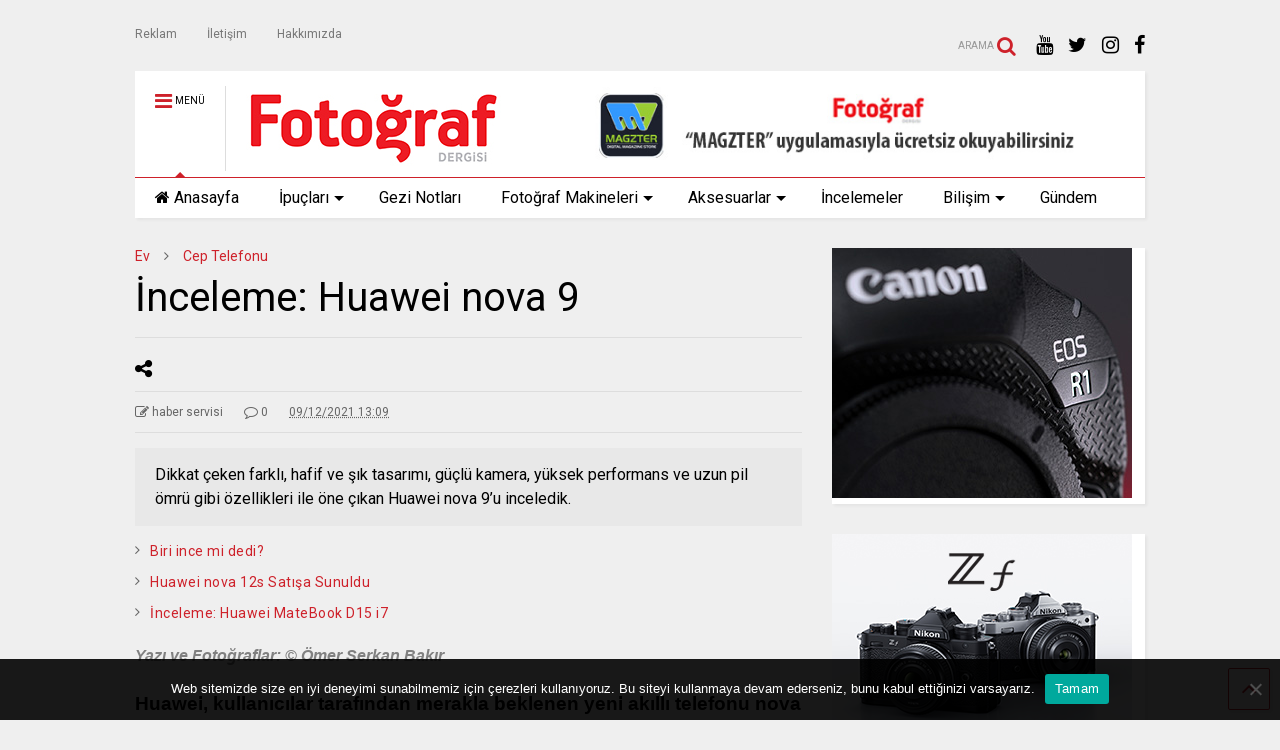

--- FILE ---
content_type: text/html; charset=UTF-8
request_url: https://www.fotografdergisi.com/inceleme-huawei-nova-9/
body_size: 98329
content:

<!DOCTYPE html>
<!--[if IE 7]>
<html class="ie ie7" dir="ltr" lang="tr" prefix="og: https://ogp.me/ns#">
<![endif]-->
<!--[if IE 8]>
<html class="ie ie8" dir="ltr" lang="tr" prefix="og: https://ogp.me/ns#">
<![endif]-->
<!--[if !(IE 7) & !(IE 8)]><!-->
<html dir="ltr" lang="tr" prefix="og: https://ogp.me/ns#">
<!--<![endif]-->
<head>
	<meta charset="UTF-8">
	<meta name="viewport" content="width=device-width, initial-scale=1">
	<link rel="profile" href="https://gmpg.org/xfn/11">	
	<title>İnceleme: Huawei nova 9 | Fotoğraf Dergisi</title>
	<style>img:is([sizes="auto" i], [sizes^="auto," i]) { contain-intrinsic-size: 3000px 1500px }</style>
	
		<!-- All in One SEO 4.9.1.1 - aioseo.com -->
	<meta name="description" content="Dikkat çeken farklı, hafif ve şık tasarımı, güçlü kamera, yüksek performans ve uzun pil ömrü gibi özellikleri ile öne çıkan Huawei nova 9’u inceledik." />
	<meta name="robots" content="max-image-preview:large" />
	<meta name="author" content="haber servisi"/>
	<meta name="keywords" content="huawei,huawei nova 9,huawei nova 9 incelemesi,nova 9" />
	<link rel="canonical" href="https://www.fotografdergisi.com/inceleme-huawei-nova-9/" />
	<meta name="generator" content="All in One SEO (AIOSEO) 4.9.1.1" />
		<meta property="og:locale" content="tr_TR" />
		<meta property="og:site_name" content="Fotoğraf Dergisi" />
		<meta property="og:type" content="article" />
		<meta property="og:title" content="İnceleme: Huawei nova 9" />
		<meta property="og:description" content="Dikkat çeken farklı, hafif ve şık tasarımı, güçlü kamera, yüksek performans ve uzun pil ömrü gibi özellikleri ile öne çıkan Huawei nova 9’u inceledik." />
		<meta property="og:url" content="https://www.fotografdergisi.com/inceleme-huawei-nova-9/" />
		<meta property="og:image" content="https://www.fotografdergisi.com/wp-content/uploads/2021/12/IMG_9851.jpg" />
		<meta property="og:image:secure_url" content="https://www.fotografdergisi.com/wp-content/uploads/2021/12/IMG_9851.jpg" />
		<meta property="og:image:width" content="702" />
		<meta property="og:image:height" content="709" />
		<meta property="article:tag" content="huawei nova 9" />
		<meta property="article:tag" content="i̇nceleme nova 9" />
		<meta property="article:tag" content="huawei nova" />
		<meta property="article:published_time" content="2021-12-09T13:09:56+00:00" />
		<meta property="article:modified_time" content="2021-12-09T13:09:56+00:00" />
		<meta name="twitter:card" content="summary" />
		<meta name="twitter:title" content="İnceleme: Huawei nova 9" />
		<meta name="twitter:description" content="Dikkat çeken farklı, hafif ve şık tasarımı, güçlü kamera, yüksek performans ve uzun pil ömrü gibi özellikleri ile öne çıkan Huawei nova 9’u inceledik." />
		<meta name="twitter:image" content="https://www.fotografdergisi.com/wp-content/uploads/2021/12/IMG_9851.jpg" />
		<script type="application/ld+json" class="aioseo-schema">
			{"@context":"https:\/\/schema.org","@graph":[{"@type":"Article","@id":"https:\/\/www.fotografdergisi.com\/inceleme-huawei-nova-9\/#article","name":"\u0130nceleme: Huawei nova 9 | Foto\u011fraf Dergisi","headline":"\u0130nceleme: Huawei nova 9","author":{"@id":"https:\/\/www.fotografdergisi.com\/author\/osbakir_1453\/#author"},"publisher":{"@id":"https:\/\/www.fotografdergisi.com\/#organization"},"image":{"@type":"ImageObject","url":"https:\/\/www.fotografdergisi.com\/wp-content\/uploads\/2021\/12\/IMG_9851.jpg","@id":"https:\/\/www.fotografdergisi.com\/inceleme-huawei-nova-9\/#articleImage","width":702,"height":709},"datePublished":"2021-12-09T13:09:56+00:00","dateModified":"2021-12-09T13:09:56+00:00","inLanguage":"tr-TR","mainEntityOfPage":{"@id":"https:\/\/www.fotografdergisi.com\/inceleme-huawei-nova-9\/#webpage"},"isPartOf":{"@id":"https:\/\/www.fotografdergisi.com\/inceleme-huawei-nova-9\/#webpage"},"articleSection":"Cep Telefonu, \u0130ncelemeler, Huawei, HUAWEI nova 9, Huawei nova 9 incelemesi, nova 9"},{"@type":"BreadcrumbList","@id":"https:\/\/www.fotografdergisi.com\/inceleme-huawei-nova-9\/#breadcrumblist","itemListElement":[{"@type":"ListItem","@id":"https:\/\/www.fotografdergisi.com#listItem","position":1,"name":"Ev","item":"https:\/\/www.fotografdergisi.com","nextItem":{"@type":"ListItem","@id":"https:\/\/www.fotografdergisi.com\/bilisim\/#listItem","name":"Bili\u015fim"}},{"@type":"ListItem","@id":"https:\/\/www.fotografdergisi.com\/bilisim\/#listItem","position":2,"name":"Bili\u015fim","item":"https:\/\/www.fotografdergisi.com\/bilisim\/","nextItem":{"@type":"ListItem","@id":"https:\/\/www.fotografdergisi.com\/bilisim\/cep-telefonu-bilisim\/#listItem","name":"Cep Telefonu"},"previousItem":{"@type":"ListItem","@id":"https:\/\/www.fotografdergisi.com#listItem","name":"Ev"}},{"@type":"ListItem","@id":"https:\/\/www.fotografdergisi.com\/bilisim\/cep-telefonu-bilisim\/#listItem","position":3,"name":"Cep Telefonu","item":"https:\/\/www.fotografdergisi.com\/bilisim\/cep-telefonu-bilisim\/","nextItem":{"@type":"ListItem","@id":"https:\/\/www.fotografdergisi.com\/inceleme-huawei-nova-9\/#listItem","name":"\u0130nceleme: Huawei nova 9"},"previousItem":{"@type":"ListItem","@id":"https:\/\/www.fotografdergisi.com\/bilisim\/#listItem","name":"Bili\u015fim"}},{"@type":"ListItem","@id":"https:\/\/www.fotografdergisi.com\/inceleme-huawei-nova-9\/#listItem","position":4,"name":"\u0130nceleme: Huawei nova 9","previousItem":{"@type":"ListItem","@id":"https:\/\/www.fotografdergisi.com\/bilisim\/cep-telefonu-bilisim\/#listItem","name":"Cep Telefonu"}}]},{"@type":"Organization","@id":"https:\/\/www.fotografdergisi.com\/#organization","name":"Foto\u011fraf Dergisi","url":"https:\/\/www.fotografdergisi.com\/"},{"@type":"Person","@id":"https:\/\/www.fotografdergisi.com\/author\/osbakir_1453\/#author","url":"https:\/\/www.fotografdergisi.com\/author\/osbakir_1453\/","name":"haber servisi"},{"@type":"WebPage","@id":"https:\/\/www.fotografdergisi.com\/inceleme-huawei-nova-9\/#webpage","url":"https:\/\/www.fotografdergisi.com\/inceleme-huawei-nova-9\/","name":"\u0130nceleme: Huawei nova 9 | Foto\u011fraf Dergisi","description":"Dikkat \u00e7eken farkl\u0131, hafif ve \u015f\u0131k tasar\u0131m\u0131, g\u00fc\u00e7l\u00fc kamera, y\u00fcksek performans ve uzun pil \u00f6mr\u00fc gibi \u00f6zellikleri ile \u00f6ne \u00e7\u0131kan Huawei nova 9\u2019u inceledik.","inLanguage":"tr-TR","isPartOf":{"@id":"https:\/\/www.fotografdergisi.com\/#website"},"breadcrumb":{"@id":"https:\/\/www.fotografdergisi.com\/inceleme-huawei-nova-9\/#breadcrumblist"},"author":{"@id":"https:\/\/www.fotografdergisi.com\/author\/osbakir_1453\/#author"},"creator":{"@id":"https:\/\/www.fotografdergisi.com\/author\/osbakir_1453\/#author"},"datePublished":"2021-12-09T13:09:56+00:00","dateModified":"2021-12-09T13:09:56+00:00"},{"@type":"WebSite","@id":"https:\/\/www.fotografdergisi.com\/#website","url":"https:\/\/www.fotografdergisi.com\/","name":"Foto\u011fraf Dergisi","inLanguage":"tr-TR","publisher":{"@id":"https:\/\/www.fotografdergisi.com\/#organization"}}]}
		</script>
		<!-- All in One SEO -->

<link rel="alternate" type="application/rss+xml" title="Fotoğraf Dergisi &raquo; akışı" href="https://www.fotografdergisi.com/feed/" />
<link rel="alternate" type="application/rss+xml" title="Fotoğraf Dergisi &raquo; yorum akışı" href="https://www.fotografdergisi.com/comments/feed/" />
<link rel="alternate" type="application/rss+xml" title="Fotoğraf Dergisi &raquo; İnceleme: Huawei nova 9 yorum akışı" href="https://www.fotografdergisi.com/inceleme-huawei-nova-9/feed/" />
<script type="text/javascript">
/* <![CDATA[ */
window._wpemojiSettings = {"baseUrl":"https:\/\/s.w.org\/images\/core\/emoji\/16.0.1\/72x72\/","ext":".png","svgUrl":"https:\/\/s.w.org\/images\/core\/emoji\/16.0.1\/svg\/","svgExt":".svg","source":{"concatemoji":"https:\/\/www.fotografdergisi.com\/wp-includes\/js\/wp-emoji-release.min.js?ver=6.8.3"}};
/*! This file is auto-generated */
!function(s,n){var o,i,e;function c(e){try{var t={supportTests:e,timestamp:(new Date).valueOf()};sessionStorage.setItem(o,JSON.stringify(t))}catch(e){}}function p(e,t,n){e.clearRect(0,0,e.canvas.width,e.canvas.height),e.fillText(t,0,0);var t=new Uint32Array(e.getImageData(0,0,e.canvas.width,e.canvas.height).data),a=(e.clearRect(0,0,e.canvas.width,e.canvas.height),e.fillText(n,0,0),new Uint32Array(e.getImageData(0,0,e.canvas.width,e.canvas.height).data));return t.every(function(e,t){return e===a[t]})}function u(e,t){e.clearRect(0,0,e.canvas.width,e.canvas.height),e.fillText(t,0,0);for(var n=e.getImageData(16,16,1,1),a=0;a<n.data.length;a++)if(0!==n.data[a])return!1;return!0}function f(e,t,n,a){switch(t){case"flag":return n(e,"\ud83c\udff3\ufe0f\u200d\u26a7\ufe0f","\ud83c\udff3\ufe0f\u200b\u26a7\ufe0f")?!1:!n(e,"\ud83c\udde8\ud83c\uddf6","\ud83c\udde8\u200b\ud83c\uddf6")&&!n(e,"\ud83c\udff4\udb40\udc67\udb40\udc62\udb40\udc65\udb40\udc6e\udb40\udc67\udb40\udc7f","\ud83c\udff4\u200b\udb40\udc67\u200b\udb40\udc62\u200b\udb40\udc65\u200b\udb40\udc6e\u200b\udb40\udc67\u200b\udb40\udc7f");case"emoji":return!a(e,"\ud83e\udedf")}return!1}function g(e,t,n,a){var r="undefined"!=typeof WorkerGlobalScope&&self instanceof WorkerGlobalScope?new OffscreenCanvas(300,150):s.createElement("canvas"),o=r.getContext("2d",{willReadFrequently:!0}),i=(o.textBaseline="top",o.font="600 32px Arial",{});return e.forEach(function(e){i[e]=t(o,e,n,a)}),i}function t(e){var t=s.createElement("script");t.src=e,t.defer=!0,s.head.appendChild(t)}"undefined"!=typeof Promise&&(o="wpEmojiSettingsSupports",i=["flag","emoji"],n.supports={everything:!0,everythingExceptFlag:!0},e=new Promise(function(e){s.addEventListener("DOMContentLoaded",e,{once:!0})}),new Promise(function(t){var n=function(){try{var e=JSON.parse(sessionStorage.getItem(o));if("object"==typeof e&&"number"==typeof e.timestamp&&(new Date).valueOf()<e.timestamp+604800&&"object"==typeof e.supportTests)return e.supportTests}catch(e){}return null}();if(!n){if("undefined"!=typeof Worker&&"undefined"!=typeof OffscreenCanvas&&"undefined"!=typeof URL&&URL.createObjectURL&&"undefined"!=typeof Blob)try{var e="postMessage("+g.toString()+"("+[JSON.stringify(i),f.toString(),p.toString(),u.toString()].join(",")+"));",a=new Blob([e],{type:"text/javascript"}),r=new Worker(URL.createObjectURL(a),{name:"wpTestEmojiSupports"});return void(r.onmessage=function(e){c(n=e.data),r.terminate(),t(n)})}catch(e){}c(n=g(i,f,p,u))}t(n)}).then(function(e){for(var t in e)n.supports[t]=e[t],n.supports.everything=n.supports.everything&&n.supports[t],"flag"!==t&&(n.supports.everythingExceptFlag=n.supports.everythingExceptFlag&&n.supports[t]);n.supports.everythingExceptFlag=n.supports.everythingExceptFlag&&!n.supports.flag,n.DOMReady=!1,n.readyCallback=function(){n.DOMReady=!0}}).then(function(){return e}).then(function(){var e;n.supports.everything||(n.readyCallback(),(e=n.source||{}).concatemoji?t(e.concatemoji):e.wpemoji&&e.twemoji&&(t(e.twemoji),t(e.wpemoji)))}))}((window,document),window._wpemojiSettings);
/* ]]> */
</script>

<style id='wp-emoji-styles-inline-css' type='text/css'>

	img.wp-smiley, img.emoji {
		display: inline !important;
		border: none !important;
		box-shadow: none !important;
		height: 1em !important;
		width: 1em !important;
		margin: 0 0.07em !important;
		vertical-align: -0.1em !important;
		background: none !important;
		padding: 0 !important;
	}
</style>
<link rel='stylesheet' id='wp-block-library-css' href='https://www.fotografdergisi.com/wp-includes/css/dist/block-library/style.min.css?ver=6.8.3' type='text/css' media='all' />
<style id='classic-theme-styles-inline-css' type='text/css'>
/*! This file is auto-generated */
.wp-block-button__link{color:#fff;background-color:#32373c;border-radius:9999px;box-shadow:none;text-decoration:none;padding:calc(.667em + 2px) calc(1.333em + 2px);font-size:1.125em}.wp-block-file__button{background:#32373c;color:#fff;text-decoration:none}
</style>
<link rel='stylesheet' id='aioseo/css/src/vue/standalone/blocks/table-of-contents/global.scss-css' href='https://www.fotografdergisi.com/wp-content/plugins/all-in-one-seo-pack/dist/Lite/assets/css/table-of-contents/global.e90f6d47.css?ver=4.9.1.1' type='text/css' media='all' />
<style id='global-styles-inline-css' type='text/css'>
:root{--wp--preset--aspect-ratio--square: 1;--wp--preset--aspect-ratio--4-3: 4/3;--wp--preset--aspect-ratio--3-4: 3/4;--wp--preset--aspect-ratio--3-2: 3/2;--wp--preset--aspect-ratio--2-3: 2/3;--wp--preset--aspect-ratio--16-9: 16/9;--wp--preset--aspect-ratio--9-16: 9/16;--wp--preset--color--black: #000000;--wp--preset--color--cyan-bluish-gray: #abb8c3;--wp--preset--color--white: #ffffff;--wp--preset--color--pale-pink: #f78da7;--wp--preset--color--vivid-red: #cf2e2e;--wp--preset--color--luminous-vivid-orange: #ff6900;--wp--preset--color--luminous-vivid-amber: #fcb900;--wp--preset--color--light-green-cyan: #7bdcb5;--wp--preset--color--vivid-green-cyan: #00d084;--wp--preset--color--pale-cyan-blue: #8ed1fc;--wp--preset--color--vivid-cyan-blue: #0693e3;--wp--preset--color--vivid-purple: #9b51e0;--wp--preset--gradient--vivid-cyan-blue-to-vivid-purple: linear-gradient(135deg,rgba(6,147,227,1) 0%,rgb(155,81,224) 100%);--wp--preset--gradient--light-green-cyan-to-vivid-green-cyan: linear-gradient(135deg,rgb(122,220,180) 0%,rgb(0,208,130) 100%);--wp--preset--gradient--luminous-vivid-amber-to-luminous-vivid-orange: linear-gradient(135deg,rgba(252,185,0,1) 0%,rgba(255,105,0,1) 100%);--wp--preset--gradient--luminous-vivid-orange-to-vivid-red: linear-gradient(135deg,rgba(255,105,0,1) 0%,rgb(207,46,46) 100%);--wp--preset--gradient--very-light-gray-to-cyan-bluish-gray: linear-gradient(135deg,rgb(238,238,238) 0%,rgb(169,184,195) 100%);--wp--preset--gradient--cool-to-warm-spectrum: linear-gradient(135deg,rgb(74,234,220) 0%,rgb(151,120,209) 20%,rgb(207,42,186) 40%,rgb(238,44,130) 60%,rgb(251,105,98) 80%,rgb(254,248,76) 100%);--wp--preset--gradient--blush-light-purple: linear-gradient(135deg,rgb(255,206,236) 0%,rgb(152,150,240) 100%);--wp--preset--gradient--blush-bordeaux: linear-gradient(135deg,rgb(254,205,165) 0%,rgb(254,45,45) 50%,rgb(107,0,62) 100%);--wp--preset--gradient--luminous-dusk: linear-gradient(135deg,rgb(255,203,112) 0%,rgb(199,81,192) 50%,rgb(65,88,208) 100%);--wp--preset--gradient--pale-ocean: linear-gradient(135deg,rgb(255,245,203) 0%,rgb(182,227,212) 50%,rgb(51,167,181) 100%);--wp--preset--gradient--electric-grass: linear-gradient(135deg,rgb(202,248,128) 0%,rgb(113,206,126) 100%);--wp--preset--gradient--midnight: linear-gradient(135deg,rgb(2,3,129) 0%,rgb(40,116,252) 100%);--wp--preset--font-size--small: 13px;--wp--preset--font-size--medium: 20px;--wp--preset--font-size--large: 36px;--wp--preset--font-size--x-large: 42px;--wp--preset--spacing--20: 0.44rem;--wp--preset--spacing--30: 0.67rem;--wp--preset--spacing--40: 1rem;--wp--preset--spacing--50: 1.5rem;--wp--preset--spacing--60: 2.25rem;--wp--preset--spacing--70: 3.38rem;--wp--preset--spacing--80: 5.06rem;--wp--preset--shadow--natural: 6px 6px 9px rgba(0, 0, 0, 0.2);--wp--preset--shadow--deep: 12px 12px 50px rgba(0, 0, 0, 0.4);--wp--preset--shadow--sharp: 6px 6px 0px rgba(0, 0, 0, 0.2);--wp--preset--shadow--outlined: 6px 6px 0px -3px rgba(255, 255, 255, 1), 6px 6px rgba(0, 0, 0, 1);--wp--preset--shadow--crisp: 6px 6px 0px rgba(0, 0, 0, 1);}:where(.is-layout-flex){gap: 0.5em;}:where(.is-layout-grid){gap: 0.5em;}body .is-layout-flex{display: flex;}.is-layout-flex{flex-wrap: wrap;align-items: center;}.is-layout-flex > :is(*, div){margin: 0;}body .is-layout-grid{display: grid;}.is-layout-grid > :is(*, div){margin: 0;}:where(.wp-block-columns.is-layout-flex){gap: 2em;}:where(.wp-block-columns.is-layout-grid){gap: 2em;}:where(.wp-block-post-template.is-layout-flex){gap: 1.25em;}:where(.wp-block-post-template.is-layout-grid){gap: 1.25em;}.has-black-color{color: var(--wp--preset--color--black) !important;}.has-cyan-bluish-gray-color{color: var(--wp--preset--color--cyan-bluish-gray) !important;}.has-white-color{color: var(--wp--preset--color--white) !important;}.has-pale-pink-color{color: var(--wp--preset--color--pale-pink) !important;}.has-vivid-red-color{color: var(--wp--preset--color--vivid-red) !important;}.has-luminous-vivid-orange-color{color: var(--wp--preset--color--luminous-vivid-orange) !important;}.has-luminous-vivid-amber-color{color: var(--wp--preset--color--luminous-vivid-amber) !important;}.has-light-green-cyan-color{color: var(--wp--preset--color--light-green-cyan) !important;}.has-vivid-green-cyan-color{color: var(--wp--preset--color--vivid-green-cyan) !important;}.has-pale-cyan-blue-color{color: var(--wp--preset--color--pale-cyan-blue) !important;}.has-vivid-cyan-blue-color{color: var(--wp--preset--color--vivid-cyan-blue) !important;}.has-vivid-purple-color{color: var(--wp--preset--color--vivid-purple) !important;}.has-black-background-color{background-color: var(--wp--preset--color--black) !important;}.has-cyan-bluish-gray-background-color{background-color: var(--wp--preset--color--cyan-bluish-gray) !important;}.has-white-background-color{background-color: var(--wp--preset--color--white) !important;}.has-pale-pink-background-color{background-color: var(--wp--preset--color--pale-pink) !important;}.has-vivid-red-background-color{background-color: var(--wp--preset--color--vivid-red) !important;}.has-luminous-vivid-orange-background-color{background-color: var(--wp--preset--color--luminous-vivid-orange) !important;}.has-luminous-vivid-amber-background-color{background-color: var(--wp--preset--color--luminous-vivid-amber) !important;}.has-light-green-cyan-background-color{background-color: var(--wp--preset--color--light-green-cyan) !important;}.has-vivid-green-cyan-background-color{background-color: var(--wp--preset--color--vivid-green-cyan) !important;}.has-pale-cyan-blue-background-color{background-color: var(--wp--preset--color--pale-cyan-blue) !important;}.has-vivid-cyan-blue-background-color{background-color: var(--wp--preset--color--vivid-cyan-blue) !important;}.has-vivid-purple-background-color{background-color: var(--wp--preset--color--vivid-purple) !important;}.has-black-border-color{border-color: var(--wp--preset--color--black) !important;}.has-cyan-bluish-gray-border-color{border-color: var(--wp--preset--color--cyan-bluish-gray) !important;}.has-white-border-color{border-color: var(--wp--preset--color--white) !important;}.has-pale-pink-border-color{border-color: var(--wp--preset--color--pale-pink) !important;}.has-vivid-red-border-color{border-color: var(--wp--preset--color--vivid-red) !important;}.has-luminous-vivid-orange-border-color{border-color: var(--wp--preset--color--luminous-vivid-orange) !important;}.has-luminous-vivid-amber-border-color{border-color: var(--wp--preset--color--luminous-vivid-amber) !important;}.has-light-green-cyan-border-color{border-color: var(--wp--preset--color--light-green-cyan) !important;}.has-vivid-green-cyan-border-color{border-color: var(--wp--preset--color--vivid-green-cyan) !important;}.has-pale-cyan-blue-border-color{border-color: var(--wp--preset--color--pale-cyan-blue) !important;}.has-vivid-cyan-blue-border-color{border-color: var(--wp--preset--color--vivid-cyan-blue) !important;}.has-vivid-purple-border-color{border-color: var(--wp--preset--color--vivid-purple) !important;}.has-vivid-cyan-blue-to-vivid-purple-gradient-background{background: var(--wp--preset--gradient--vivid-cyan-blue-to-vivid-purple) !important;}.has-light-green-cyan-to-vivid-green-cyan-gradient-background{background: var(--wp--preset--gradient--light-green-cyan-to-vivid-green-cyan) !important;}.has-luminous-vivid-amber-to-luminous-vivid-orange-gradient-background{background: var(--wp--preset--gradient--luminous-vivid-amber-to-luminous-vivid-orange) !important;}.has-luminous-vivid-orange-to-vivid-red-gradient-background{background: var(--wp--preset--gradient--luminous-vivid-orange-to-vivid-red) !important;}.has-very-light-gray-to-cyan-bluish-gray-gradient-background{background: var(--wp--preset--gradient--very-light-gray-to-cyan-bluish-gray) !important;}.has-cool-to-warm-spectrum-gradient-background{background: var(--wp--preset--gradient--cool-to-warm-spectrum) !important;}.has-blush-light-purple-gradient-background{background: var(--wp--preset--gradient--blush-light-purple) !important;}.has-blush-bordeaux-gradient-background{background: var(--wp--preset--gradient--blush-bordeaux) !important;}.has-luminous-dusk-gradient-background{background: var(--wp--preset--gradient--luminous-dusk) !important;}.has-pale-ocean-gradient-background{background: var(--wp--preset--gradient--pale-ocean) !important;}.has-electric-grass-gradient-background{background: var(--wp--preset--gradient--electric-grass) !important;}.has-midnight-gradient-background{background: var(--wp--preset--gradient--midnight) !important;}.has-small-font-size{font-size: var(--wp--preset--font-size--small) !important;}.has-medium-font-size{font-size: var(--wp--preset--font-size--medium) !important;}.has-large-font-size{font-size: var(--wp--preset--font-size--large) !important;}.has-x-large-font-size{font-size: var(--wp--preset--font-size--x-large) !important;}
:where(.wp-block-post-template.is-layout-flex){gap: 1.25em;}:where(.wp-block-post-template.is-layout-grid){gap: 1.25em;}
:where(.wp-block-columns.is-layout-flex){gap: 2em;}:where(.wp-block-columns.is-layout-grid){gap: 2em;}
:root :where(.wp-block-pullquote){font-size: 1.5em;line-height: 1.6;}
</style>
<link rel='stylesheet' id='cookie-notice-front-css' href='https://www.fotografdergisi.com/wp-content/plugins/cookie-notice/css/front.min.css?ver=2.5.10' type='text/css' media='all' />
<link rel='stylesheet' id='magone-style-css' href='https://www.fotografdergisi.com/wp-content/themes/magone/style.css?ver=5.2' type='text/css' media='all' />
<link rel='stylesheet' id='magone-responsive-css' href='https://www.fotografdergisi.com/wp-content/themes/magone/assets/css/responsive.css?ver=5.2' type='text/css' media='all' />
<link rel='stylesheet' id='magone-print-css' href='https://www.fotografdergisi.com/wp-content/themes/magone/assets/css/print.css?ver=5.2' type='text/css' media='print' />
<!--[if lt IE 8]>
<link rel='stylesheet' id='magone-ie-8-css' href='https://www.fotografdergisi.com/wp-content/themes/magone/assets/css/ie-8.css?ver=5.2' type='text/css' media='all' />
<![endif]-->
<!--[if lt IE 9]>
<link rel='stylesheet' id='magone-ie-9-css' href='https://www.fotografdergisi.com/wp-content/themes/magone/assets/css/ie-9.css?ver=5.2' type='text/css' media='all' />
<![endif]-->
<link rel='stylesheet' id='dashicons-css' href='https://www.fotografdergisi.com/wp-includes/css/dashicons.min.css?ver=6.8.3' type='text/css' media='all' />
<link rel='stylesheet' id='thickbox-css' href='https://www.fotografdergisi.com/wp-includes/js/thickbox/thickbox.css?ver=6.8.3' type='text/css' media='all' />
<link rel='stylesheet' id='sneeit-font-awesome-css' href='https://www.fotografdergisi.com/wp-content/plugins/sneeit-framework/fonts/font-awesome/css/font-awesome.min.css?ver=5.3' type='text/css' media='all' />
<script type="text/javascript" id="cookie-notice-front-js-before">
/* <![CDATA[ */
var cnArgs = {"ajaxUrl":"https:\/\/www.fotografdergisi.com\/wp-admin\/admin-ajax.php","nonce":"037b793eda","hideEffect":"fade","position":"bottom","onScroll":false,"onScrollOffset":100,"onClick":false,"cookieName":"cookie_notice_accepted","cookieTime":2592000,"cookieTimeRejected":2592000,"globalCookie":false,"redirection":false,"cache":true,"revokeCookies":false,"revokeCookiesOpt":"automatic"};
/* ]]> */
</script>
<script type="text/javascript" src="https://www.fotografdergisi.com/wp-content/plugins/cookie-notice/js/front.min.js?ver=2.5.10" id="cookie-notice-front-js"></script>
<script type="text/javascript" src="https://www.fotografdergisi.com/wp-includes/js/jquery/jquery.min.js?ver=3.7.1" id="jquery-core-js"></script>
<script type="text/javascript" src="https://www.fotografdergisi.com/wp-includes/js/jquery/jquery-migrate.min.js?ver=3.4.1" id="jquery-migrate-js"></script>
<link rel="https://api.w.org/" href="https://www.fotografdergisi.com/wp-json/" /><link rel="alternate" title="JSON" type="application/json" href="https://www.fotografdergisi.com/wp-json/wp/v2/posts/13627" /><link rel="EditURI" type="application/rsd+xml" title="RSD" href="https://www.fotografdergisi.com/xmlrpc.php?rsd" />
<meta name="generator" content="WordPress 6.8.3" />
<link rel='shortlink' href='https://www.fotografdergisi.com/?p=13627' />
<link rel="alternate" title="oEmbed (JSON)" type="application/json+oembed" href="https://www.fotografdergisi.com/wp-json/oembed/1.0/embed?url=https%3A%2F%2Fwww.fotografdergisi.com%2Finceleme-huawei-nova-9%2F" />
<link rel="alternate" title="oEmbed (XML)" type="text/xml+oembed" href="https://www.fotografdergisi.com/wp-json/oembed/1.0/embed?url=https%3A%2F%2Fwww.fotografdergisi.com%2Finceleme-huawei-nova-9%2F&#038;format=xml" />


<!-- This site is optimized with the Schema plugin v1.7.9.6 - https://schema.press -->
<script type="application/ld+json">{"@context":"https:\/\/schema.org\/","@type":"BlogPosting","mainEntityOfPage":{"@type":"WebPage","@id":"https:\/\/www.fotografdergisi.com\/inceleme-huawei-nova-9\/"},"url":"https:\/\/www.fotografdergisi.com\/inceleme-huawei-nova-9\/","headline":"İnceleme: Huawei nova 9","datePublished":"2021-12-09T13:09:56+00:00","dateModified":"2021-12-09T13:09:56+00:00","publisher":{"@type":"Organization","@id":"https:\/\/www.fotografdergisi.com\/#organization","name":"Fotoğraf Dergisi","logo":{"@type":"ImageObject","url":"https:\/\/www.fotografdergisi.com\/wp-content\/uploads\/2017\/12\/fdlogoweb-1.jpg","width":600,"height":60}},"image":{"@type":"ImageObject","url":"https:\/\/www.fotografdergisi.com\/wp-content\/uploads\/2021\/12\/IMG_9851.jpg","width":"702","height":"709"},"articleSection":"Cep Telefonu","keywords":"Huawei, HUAWEI nova 9, Huawei nova 9 incelemesi, nova 9","description":"Dikkat çeken farklı, hafif ve şık tasarımı, güçlü kamera, yüksek performans ve uzun pil ömrü gibi özellikleri ile öne çıkan Huawei nova 9’u inceledik.","author":{"@type":"Person","name":"haber servisi","url":"https:\/\/www.fotografdergisi.com\/author\/osbakir_1453\/","image":{"@type":"ImageObject","url":"https:\/\/secure.gravatar.com\/avatar\/e0436a6a6d12abd24911b8fe19c65cb3d3642f14142472e07bedf303b3b2958b?s=96&d=mm&r=g","height":96,"width":96}}}</script>

<!--[if lt IE 9]><script src="https://www.fotografdergisi.com/wp-content/plugins/sneeit-framework/js/html5.js"></script><![endif]--><meta name="theme-color" content="#ce212a" /><style type="text/css">.m1-wrapper{width:1050px}.header-layout-logo-mid .td .blog-title, .header-layout-logo-top .td .blog-title{max-width:282px!important}#content{width:69%}.main-sidebar{width:31%}a,a:hover,.color,.slider-item .meta-item .fa, .shortcode-tab ul.tab-header li a, .shortcode-vtab ul.tab-header li a, .shortcode-tab.ui-tabs ul.tab-header.ui-tabs-nav .ui-tabs-anchor, .shortcode-vtab.ui-tabs ul.tab-header.ui-tabs-nav .ui-tabs-anchor, .shortcode-accordion .ui-state-default .accordion-title {color: #ce212a;}.border {border-color: #ce212a;}.bg {background-color: #ce212a;}.main-menu {border-top: 1px solid #ce212a;}.main-menu ul.sub-menu li:hover > a {border-left: 2px solid #ce212a;}.main-menu .menu-item-mega > .menu-item-inner > .sub-menu {border-top: 2px solid #ce212a;}.main-menu .menu-item-mega > .menu-item-inner > .sub-menu > li li:hover a {border-left: 1px solid #ce212a;}.main-menu ul.sub-menu li:hover > a, .main-menu .menu-item-mega > .menu-item-inner > .sub-menu, .main-menu .menu-item-mega > .menu-item-inner > .sub-menu > li li:hover a {border-color: #ce212a!important;}.header-social-icons ul li a:hover {color: #ce212a;}.owl-dot.active,.main-sidebar .widget.follow-by-email .follow-by-email-submit {background: #ce212a;}#footer .widget.social_icons li a:hover {color: #ce212a;}#footer .follow-by-email .follow-by-email-submit, #mc_embed_signup .button, .wpcf7-form-control[type="submit"], .bbpress [type="submit"] {background: #ce212a!important;}.feed.widget .feed-widget-header, .sneeit-percent-fill, .sneeit-percent-mask {border-color: #ce212a;}.feed.widget.box-title h2.widget-title {background: #ce212a;}.social_counter {color: #ce212a}.social_counter .button {background: #ce212a}body{color:#000000}body{background-color:#efefef}.m1-wrapper, a.comments-title.active{background:#efefef}.header-bg {background-color:#ffffff;}#header-content, #header-content span, #header-content a {color: #000000}.top-menu > ul.menu > li > a{color:#777}.top-menu > ul.menu > li:hover > a{color:#000000}.top-menu > ul.menu > li > a{font:normal normal 12px "Roboto", sans-serif}.main-menu ul.menu > li > a{color:#000000}.main-menu ul.menu > li:hover > a{color:#000000}.main-menu ul.menu > li:hover > a{background:#eee}.main-menu {background:#ffffff}.main-menu ul.menu > li.current-menu-item > a {background: #ce212a}.main-menu ul.menu > li.current-menu-item > a {color:#ffffff}.main-menu > ul.menu > li > a{font:normal normal 16px "Roboto", sans-serif}.main-menu ul.menu li ul.sub-menu li > a{color:#cccccc}.main-menu ul.menu li ul.sub-menu li:hover > a{color:#ffffff}.main-menu ul.sub-menu,.main-menu .menu-item-mega-label .menu-item-inner{background:#333}body{background-attachment:scroll}body{font:normal normal 14px "Roboto", sans-serif}h1.post-title{font:normal normal 40px "Roboto", sans-serif}h1.post-title {color:#000}.post-sub-title-wrapper h2 {font:normal bold 20px "Roboto", sans-serif}.post-sub-title-wrapper h2 {color:#000}.post-body .post-body-inner {font:normal normal 14px "Roboto", sans-serif}.feed-widget-header .widget-title{font:normal normal 20px "Roboto", sans-serif}.feed.widget h3.item-title {font-family:"Roboto", sans-serif}.main-sidebar .widget > h2, .main-sidebar .feed-widget-header, .main-sidebar .feed-widget-header h2{font:normal normal 14px "Roboto", sans-serif}.blog-title img {width: 255px}.blog-title img {height: 85px}@media screen and (max-width: 899px) {.blog-title img {width: 180px}}@media screen and (max-width: 899px) {.blog-title img {height: 55px}}</style>	<!-- Global site tag (gtag.js) - Google Analytics -->
<script async src="https://www.googletagmanager.com/gtag/js?id=UA-32449562-3"></script>
<script>
  window.dataLayer = window.dataLayer || [];
  function gtag(){dataLayer.push(arguments);}
  gtag('js', new Date());

  gtag('config', 'UA-32449562-3');
</script>

</head>

<body data-rsssl=1 class="wp-singular post-template-default single single-post postid-13627 single-format-standard wp-theme-magone item cookies-not-set sidebar-right solid-menu">

<div class="m1-wrapper">
	<div class="wide">
				<header id="header" class="header-layout-default has-top-menu">
						
<div class="clear"></div>			<div class="top-bar has-menu">
			
			<br>
<a id="top-menu-toggle-mobile" class="top-menu-toggle header-button toggle-button mobile">
	<span class="inner">
		<i class="fa fa-bars color"></i> 
		<span>Üst menü</span>
	</span>
</a>
<div class="widget page-list menu pagelist top-menu no-title" id="top-menu"><ul id="menu-ust" class="menu"><li id="menu-item-8897" class="menu-item menu-item-type-post_type menu-item-object-page menu-item-8897"><a href="https://www.fotografdergisi.com/reklam/">Reklam</a></li>
<li id="menu-item-8898" class="menu-item menu-item-type-post_type menu-item-object-page menu-item-8898"><a href="https://www.fotografdergisi.com/iletisim/">İletişim</a></li>
<li id="menu-item-8899" class="menu-item menu-item-type-post_type menu-item-object-page menu-item-8899"><a href="https://www.fotografdergisi.com/hakkimizda/">Hakkımızda</a></li>
</ul><div class="clear"></div><!--!important-->
</div><div style="padding-right:2.5%;margin:-4%;">
								
							
		<div class="header-social-icons">						
			<ul>
				
			
				<li><a href="https://www.facebook.com/FotografDergisi/" title="facebook" class="social-icon facebook" target="_blank"><i class="fa fa-facebook"></i></a></li>
			
				<li><a href="https://www.instagram.com/fotografdergisi/" title="instagram" class="social-icon instagram" target="_blank"><i class="fa fa-instagram"></i></a></li>
			
				<li><a href="https://twitter.com/FotografDergisi" title="twitter" class="social-icon twitter" target="_blank"><i class="fa fa-twitter"></i></a></li>
			
				<li><a href="https://www.youtube.com/@omerserkanbakir" title="youtube" class="social-icon youtube" target="_blank"><i class="fa fa-youtube"></i></a></li>
						</ul>
			<div class="clear"></div>
		</div>
								

<a class='header-button' id='search-toggle' href="javascript:void(0)">
	<span class='inner'>
		<span>ARAMA</span> <i class='fa fa-search color'></i>
	</span>
</a>
</div>		
	
	<div class="clear"></div>		
</div>	
				
<div class="section shad header-bg" id="header-section">
	<div class="widget header no-title" id="header-content">
		<a id="main-menu-toggle" class="main-menu-toggle header-button toggle-button active">
	<span class="inner">
		<i class="fa fa-bars color"></i> 
		<span>MENÜ</span>
	</span>
	<span class="arrow border"></span>
</a>
<a id="main-menu-toggle-mobile" class="main-menu-toggle header-button toggle-button mobile">
	<span class="inner">
		<i class="fa fa-bars color"></i> 
		<span>MENÜ</span>
	</span>
	<span class="arrow border"></span>
</a>
		<h2 class="blog-title"><a href="https://www.fotografdergisi.com" title="Fotoğraf Dergisi"><img width="90" height="30" alt="Fotoğraf Dergisi" src="https://www.fotografdergisi.com/wp-content/uploads/2024/07/fdyenilogo.jpg" data-retina="https://www.fotografdergisi.com/wp-content/uploads/2024/07/fdyenilogo.jpg"/></a></h2>
			
		<br>
<a href="https://www.magzter.com/TR/Foto%C4%9Fraf-Dergisi/Foto%C4%9Fraf-Dergisi/Photography"><img src="https://www.fotografdergisi.com/wp-content/uploads/2024/07/zoomweb.jpg" style="height:77px;padding-left:3%;"></a>		<div class="clear"></div>
	</div><!-- #header-content -->

	<div class="widget page-list menu pagelist main-menu no-title" id="main-menu"><ul id="menu-menuler" class="menu"><li id="menu-item-8870" class="menu-item menu-item-type-post_type menu-item-object-page menu-item-home menu-item-8870"><a href="https://www.fotografdergisi.com/" data-icon="fa-home">Anasayfa</a></li>
<li id="menu-item-22" class="menu-item menu-item-type-taxonomy menu-item-object-category menu-item-has-children menu-item-22"><a href="https://www.fotografdergisi.com/ipuclari/">İpuçları</a>
<ul class="sub-menu">
	<li id="menu-item-40" class="menu-item menu-item-type-taxonomy menu-item-object-category menu-item-40"><a href="https://www.fotografdergisi.com/profesyonellerden-oneriler/">Profesyonellerden öneriler</a></li>
	<li id="menu-item-911" class="menu-item menu-item-type-taxonomy menu-item-object-category menu-item-911"><a href="https://www.fotografdergisi.com/fbm-video/">Video</a></li>
	<li id="menu-item-333" class="menu-item menu-item-type-taxonomy menu-item-object-category menu-item-333"><a href="https://www.fotografdergisi.com/makaleler/">Makaleler</a></li>
</ul>
</li>
<li id="menu-item-32" class="menu-item menu-item-type-taxonomy menu-item-object-category menu-item-32"><a href="https://www.fotografdergisi.com/gezi-notlari/">Gezi Notları</a></li>
<li id="menu-item-37" class="menu-item menu-item-type-taxonomy menu-item-object-category menu-item-has-children menu-item-37"><a href="https://www.fotografdergisi.com/fotograf-makineleri/">Fotoğraf Makineleri</a>
<ul class="sub-menu">
	<li id="menu-item-162" class="menu-item menu-item-type-taxonomy menu-item-object-category menu-item-162"><a href="https://www.fotografdergisi.com/fotograf-makineleri/kompaktlar/">Kompaktlar</a></li>
	<li id="menu-item-6053" class="menu-item menu-item-type-taxonomy menu-item-object-category menu-item-6053"><a href="https://www.fotografdergisi.com/fotograf-makineleri/aksiyonkamerasi/">Aksiyon Kamerası</a></li>
	<li id="menu-item-111" class="menu-item menu-item-type-taxonomy menu-item-object-category menu-item-111"><a href="https://www.fotografdergisi.com/fotograf-makineleri/aynasizlar/">Aynasızlar</a></li>
	<li id="menu-item-114" class="menu-item menu-item-type-taxonomy menu-item-object-category menu-item-114"><a href="https://www.fotografdergisi.com/fotograf-makineleri/dslr/">DSLR</a></li>
	<li id="menu-item-2039" class="menu-item menu-item-type-taxonomy menu-item-object-category menu-item-2039"><a href="https://www.fotografdergisi.com/fotograf-makineleri/dijital-back/">Dijital back</a></li>
</ul>
</li>
<li id="menu-item-44" class="menu-item menu-item-type-taxonomy menu-item-object-category menu-item-has-children menu-item-44"><a href="https://www.fotografdergisi.com/aksesuarlar/">Aksesuarlar</a>
<ul class="sub-menu">
	<li id="menu-item-351" class="menu-item menu-item-type-taxonomy menu-item-object-category menu-item-351"><a href="https://www.fotografdergisi.com/aksesuarlar/depolama-aksesuarlar/">Depolama</a></li>
	<li id="menu-item-5056" class="menu-item menu-item-type-taxonomy menu-item-object-category menu-item-5056"><a href="https://www.fotografdergisi.com/aksesuarlar/monitorler/">Monitörler</a></li>
	<li id="menu-item-163" class="menu-item menu-item-type-taxonomy menu-item-object-category menu-item-163"><a href="https://www.fotografdergisi.com/aksesuarlar/objektifler/">Objektifler</a></li>
	<li id="menu-item-2002" class="menu-item menu-item-type-taxonomy menu-item-object-category menu-item-2002"><a href="https://www.fotografdergisi.com/aksesuarlar/yazicilar/">Yazıcılar</a></li>
	<li id="menu-item-5070" class="menu-item menu-item-type-taxonomy menu-item-object-category menu-item-5070"><a href="https://www.fotografdergisi.com/aksesuarlar/fotografcantalari/">Fotoğraf Çantaları</a></li>
</ul>
</li>
<li id="menu-item-136" class="menu-item menu-item-type-taxonomy menu-item-object-category current-post-ancestor current-menu-parent current-post-parent menu-item-136"><a href="https://www.fotografdergisi.com/incelemeler/">İncelemeler</a></li>
<li id="menu-item-569" class="menu-item menu-item-type-taxonomy menu-item-object-category current-post-ancestor menu-item-has-children menu-item-569"><a href="https://www.fotografdergisi.com/bilisim/">Bilişim</a>
<ul class="sub-menu">
	<li id="menu-item-2274" class="menu-item menu-item-type-taxonomy menu-item-object-category current-post-ancestor current-menu-parent current-post-parent menu-item-2274"><a href="https://www.fotografdergisi.com/bilisim/cep-telefonu-bilisim/">Cep Telefonu</a></li>
	<li id="menu-item-587" class="menu-item menu-item-type-taxonomy menu-item-object-category menu-item-587"><a href="https://www.fotografdergisi.com/bilisim/donanim/">Donanım</a></li>
	<li id="menu-item-5076" class="menu-item menu-item-type-taxonomy menu-item-object-category menu-item-5076"><a href="https://www.fotografdergisi.com/bilisim/pctabletnotebook/">PC/Tablet/Notebook</a></li>
	<li id="menu-item-1259" class="menu-item menu-item-type-taxonomy menu-item-object-category menu-item-1259"><a href="https://www.fotografdergisi.com/bilisim/guvenlik/">Güvenlik</a></li>
	<li id="menu-item-570" class="menu-item menu-item-type-taxonomy menu-item-object-category menu-item-570"><a href="https://www.fotografdergisi.com/bilisim/yazilim/">Yazılım</a></li>
</ul>
</li>
<li id="menu-item-650" class="menu-item menu-item-type-taxonomy menu-item-object-category menu-item-650"><a href="https://www.fotografdergisi.com/gundem/">Gündem</a></li>
</ul><div class="clear"></div><!--!important-->
</div>
	<div class="clear"></div>
</div> <!-- #header-section -->



			
			<div class="clear"></div>
						
<div class="clear"></div>		</header>
				<div class="clear"></div>
		<div id='primary'>
			<div id='content'><div class="content-inner">
							
<div class="clear"></div>					
						
	<div class="widget content-scroll no-title">
	<div class="blog-posts hfeed">
					<div class="post-outer">
				<div id="post-13627" class="post-13627 post type-post status-publish format-standard hentry category-cep-telefonu-bilisim category-incelemeler tag-huawei tag-huawei-nova-9 tag-huawei-nova-9-incelemesi tag-nova-9" itemprop="blogPost" itemscope="itemscope" itemtype="http://schema.org/BlogPosting">
					<div class="post-header">
						<a name="13627" class="post-id" data-id="13627"></a>
						
												
						
													<div class="post-breadcrumb"><span itemscope itemtype="http://data-vocabulary.org/Breadcrumb"><a href="https://www.fotografdergisi.com" itemprop="url" class="breadcrumb-item"><span itemprop="title" class="breadcrumb-item-text">Ev</span></a></span><span><i class="fa fa-angle-right"></i></span><span itemscope itemtype="http://data-vocabulary.org/Breadcrumb"><a href="https://www.fotografdergisi.com/bilisim/cep-telefonu-bilisim/" itemprop="url" class="breadcrumb-item"><span itemprop="title" class="breadcrumb-item-text">Cep Telefonu</span></a></span></div>
										

													
						<h1 class="post-title entry-title" itemprop="name headline">İnceleme: Huawei nova 9</h1>							

																			
						
													<div class="header-post-sharing-buttons">
								<div class='post-section post-share-buttons'>
	<h4 class='post-section-title'>
		<i class="fa fa-share-alt"></i> 	</h4>
	<div class='post-share-buttons-holder'>
				<!--[if !IE]> -->
				<script type="text/javascript">var addthis_config = addthis_config||{};addthis_config.data_track_addressbar = false;addthis_config.data_track_clickback = false;</script><script type="text/javascript" src="//s7.addthis.com/js/300/addthis_widget.js#pubid=ra-4f98ab455ea4fbd4" async="async"></script><div class="addthis_sharing_toolbox"></div>
				
		<!-- <![endif]-->
		
		
	</div>
	<div class="clear"></div>
</div>
<div class="clear"></div>							</div>
							<div class="clear"></div>
												

						<!-- meta data for post -->
													<div class="post-meta-wrapper">
								<a class="author post-meta post-meta-author vcard" href="https://www.fotografdergisi.com/author/osbakir_1453/" rel="author" title="haber servisi" itemprop="author" itemscope="itemscope" itemtype="http://schema.org/Person">
	<i class="fa fa-pencil-square-o"></i>		<span class="fn" itemprop="name">haber servisi</span>
</a>
<a class="post-meta post-meta-comments" href="#comments"><i class="fa fa-comment-o"></i> 0</a>	<a class="entry-date published post-meta post-meta-date timestamp-link" href="https://www.fotografdergisi.com/inceleme-huawei-nova-9/" rel="bookmark" title="2021-12-09T13:09:56+00:00>
		<i class="fa fa-clock-o"></i>
	<abbr class="updated" itemprop="datePublished" title="09/12/2021 13:09">
			<span class="value">
				09/12/2021 13:09			</span>
		</abbr>
	</a>
							</div>
												
						

					</div><!-- end post-header -->
										<div class="post-body entry-content content-template wide-right" id="post-body-13627" itemprop="articleBody">
												
																		<div class="post-right">
														
								<p class="post-excerpt">Dikkat çeken farklı, hafif ve şık tasarımı, güçlü kamera, yüksek performans ve uzun pil ömrü gibi özellikleri ile öne çıkan Huawei nova 9’u inceledik.</p>
														
							<div class="post-break-links"><div class="post-break-link"><i class="fa fa-angle-right"></i> <a title="Biri ince mi dedi?" href="https://www.fotografdergisi.com/biri-ince-mi-dedi/">Biri ince mi dedi?</a></div><div class="post-break-link"><i class="fa fa-angle-right"></i> <a title="Huawei nova 12s Satışa Sunuldu" href="https://www.fotografdergisi.com/huawei-nova-12s-satisa-sunuldu/">Huawei nova 12s Satışa Sunuldu</a></div><div class="post-break-link"><i class="fa fa-angle-right"></i> <a title="İnceleme: Huawei MateBook D15 i7" href="https://www.fotografdergisi.com/inceleme-huawei-matebook-d15-i7/">İnceleme: Huawei MateBook D15 i7</a></div></div>						</div>
																			<div class="clear"></div>
												
						<div class="post-body-inner">
<p><span style="font-size: 12pt; color: #808080;"><em><span style="font-family: arial, helvetica, sans-serif;"><strong>Yaz&#305; ve Foto&#287;raflar: &copy; &Ouml;mer Serkan Bak&#305;r</strong></span></em></span></p>
<p><span style="font-size: 14pt; font-family: arial, helvetica, sans-serif; color: #000000;"><strong>Huawei, kullan&#305;c&#305;lar taraf&#305;ndan merakla beklenen yeni ak&#305;ll&#305; telefonu nova 9&rsquo;u k&#305;sa bir s&uuml;re sat&#305;&#351;a sundu. Dikkat &ccedil;eken farkl&#305;, hafif ve &#351;&#305;k tasar&#305;m&#305;, g&uuml;&ccedil;l&uuml; kamera, y&uuml;ksek performans ve uzun pil &ouml;mr&uuml; gibi &ouml;zellikleri ile &ouml;ne &ccedil;&#305;kan </strong><strong>nova 9</strong><strong>&rsquo;u biz de sizler i&ccedil;in inceledik.</strong></span></p>
<p><span style="font-size: 14pt; font-family: arial, helvetica, sans-serif; color: #000000;"><strong> <a href="https://www.fotografdergisi.com/wp-content/uploads/2021/12/IMG_9851.jpg"><img fetchpriority="high" decoding="async" class="aligncenter size-full wp-image-13628" src="https://www.fotografdergisi.com/wp-content/uploads/2021/12/IMG_9851.jpg" alt="IMG 9851 - &#304;nceleme: Huawei nova 9" width="702" height="709" srcset="https://www.fotografdergisi.com/wp-content/uploads/2021/12/IMG_9851.jpg 702w, https://www.fotografdergisi.com/wp-content/uploads/2021/12/IMG_9851-400x404.jpg 400w, https://www.fotografdergisi.com/wp-content/uploads/2021/12/IMG_9851-650x656.jpg 650w, https://www.fotografdergisi.com/wp-content/uploads/2021/12/IMG_9851-250x252.jpg 250w, https://www.fotografdergisi.com/wp-content/uploads/2021/12/IMG_9851-150x151.jpg 150w" sizes="(max-width: 702px) 100vw, 702px" title="&#304;nceleme: Huawei nova 9"></a></strong></span></p>
<p><span style="font-size: 14pt; font-family: arial, helvetica, sans-serif; color: #000000;">Huawei, nova serisini ilk kez duyurdu&#287;u 2016 y&#305;l&#305;ndan beri s&uuml;rekli olarak geli&#351;tiriyor. Aileye eklenen en son &uuml;r&uuml;n olan nova 9, <strong>RYYB renk filtresi</strong> dizisi (CFA) ve <strong>XD Fusion Engine</strong> gibi bir dizi &uuml;st kamera teknolojisiyle donat&#305;larak kullan&#305;c&#305;lara y&uuml;ksek kaliteli foto&#287;raf deneyimi vaat ediyor. Eklenen di&#287;er &ccedil;&ouml;z&uuml;mler aras&#305;nda <strong>120Hz</strong> Orijinal Renk Kavisli Ekran, g&uuml;&ccedil;l&uuml; i&#351;lemci, y&uuml;ksek pil &ouml;mr&uuml; ve <strong>66W</strong> Huawei SuperCharge yer al&#305;yor. Geli&#351;mi&#351; i&#351;levlerin t&uuml;m&uuml;, nova 9&rsquo;u hem i&#351; hem de e&#287;lence ama&ccedil;l&#305; g&uuml;nl&uuml;k kullan&#305;m i&ccedil;in iddial&#305; bir model haline getiriyor.</span></p>
<p><a href="https://www.fotografdergisi.com/wp-content/uploads/2021/12/nova9.jpg"><img loading="lazy" decoding="async" class="aligncenter size-full wp-image-13635" src="https://www.fotografdergisi.com/wp-content/uploads/2021/12/nova9.jpg" alt="nova9 - &#304;nceleme: Huawei nova 9" width="709" height="662" srcset="https://www.fotografdergisi.com/wp-content/uploads/2021/12/nova9.jpg 709w, https://www.fotografdergisi.com/wp-content/uploads/2021/12/nova9-400x373.jpg 400w, https://www.fotografdergisi.com/wp-content/uploads/2021/12/nova9-650x607.jpg 650w, https://www.fotografdergisi.com/wp-content/uploads/2021/12/nova9-250x233.jpg 250w, https://www.fotografdergisi.com/wp-content/uploads/2021/12/nova9-150x140.jpg 150w" sizes="auto, (max-width: 709px) 100vw, 709px" title="&#304;nceleme: Huawei nova 9"></a></p>
<p><span style="font-size: 18pt; font-family: arial, helvetica, sans-serif; color: #000000;"><strong>Yeni kamera d&uuml;zeni</strong></span></p>
<p><span style="font-size: 14pt; font-family: arial, helvetica, sans-serif; color: #000000;">Dilerseniz nova 9 ile ilgili verece&#287;imiz bilgilere &ouml;nce kameralar&#305;ndan ba&#351;layal&#305;m. Nova 9 modelinde arka kameralar&#305;n diziliminde Nebula Tasar&#305;m&#305; denilen bir d&uuml;zen kullan&#305;lm&#305;&#351;. Bu tasar&#305;mda &uuml;stte ana kamera, alt dairede ise &uuml;&ccedil; lens ve fla&#351; yer al&#305;yor. Bu yeni kamera d&uuml;zeninde nova 9 arka lens mod&uuml;l&uuml; &ouml;nceki nesle g&ouml;re daha kompakt olmu&#351; ve bu da onu g&ouml;rsel olarak daha rafine ve daha ince hale getirmi&#351;.</span></p>
<p><span style="font-size: 14pt; font-family: arial, helvetica, sans-serif; color: #000000;">Nova 9, kaliteli foto&#287;raflar &ccedil;ekmek i&ccedil;in y&uuml;ksek &#305;&#351;&#305;k hassasiyeti sa&#287;layan 1/1,56 in&ccedil; sens&ouml;rle <strong>50MP</strong> RYYB Ultra Vision f/1.9 ana kameraya sahip. Arka k&#305;s&#305;mda yer alan di&#287;er kameralar ise &#351;&ouml;yle: <strong>8MP</strong> ultra geni&#351; a&ccedil;&#305;l&#305; kamera (f/2.2), <strong>2MP</strong> derinlik kameras&#305; (f/2.4), <strong>2MP</strong> f/2.4 makro (4cm&rsquo;den yak&#305;n nesneler i&ccedil;in) kamera. Ak&#305;ll&#305; telefonun &ouml;n y&uuml;z&uuml;nde ise 1/2,8 in&ccedil; sens&ouml;rl&uuml; <strong>32MP</strong> f/2.0 &ouml;n kamera yer al&#305;yor.</span></p>
<p><a href="https://www.fotografdergisi.com/wp-content/uploads/2021/12/kameralar.jpg"><img loading="lazy" decoding="async" class="aligncenter size-full wp-image-13634" src="https://www.fotografdergisi.com/wp-content/uploads/2021/12/kameralar.jpg" alt="kameralar - &#304;nceleme: Huawei nova 9" width="737" height="365" srcset="https://www.fotografdergisi.com/wp-content/uploads/2021/12/kameralar.jpg 737w, https://www.fotografdergisi.com/wp-content/uploads/2021/12/kameralar-400x198.jpg 400w, https://www.fotografdergisi.com/wp-content/uploads/2021/12/kameralar-650x322.jpg 650w, https://www.fotografdergisi.com/wp-content/uploads/2021/12/kameralar-250x124.jpg 250w, https://www.fotografdergisi.com/wp-content/uploads/2021/12/kameralar-150x74.jpg 150w" sizes="auto, (max-width: 737px) 100vw, 737px" title="&#304;nceleme: Huawei nova 9"></a></p>
<p><span style="font-size: 18pt; font-family: arial, helvetica, sans-serif; color: #000000;"><strong>Pro ve Y&uuml;ksek &Ccedil;&ouml;z&uuml;n&uuml;rl&uuml;k Modlar&#305;</strong></span></p>
<p><span style="font-size: 14pt; font-family: arial, helvetica, sans-serif; color: #000000;">Nova 9 kamera uygulamas&#305; a&ccedil;&#305;ld&#305;&#287;&#305;nda, Gece, Portre, Foto&#287;raf, Video, Vlog gibi &ccedil;ekim modlar&#305;n&#305;n d&#305;&#351;&#305;nda &ldquo;Di&#287;er&rdquo; k&#305;sm&#305;na t&#305;kland&#305;&#287;&#305;nda A&ccedil;&#305;kl&#305;k, A&#287;&#305;r &Ccedil;ekim, Panorama, H&#305;zland&#305;r&#305;lm&#305;&#351; &Ccedil;ekim, Hareketli Foto&#287;raf, S&uuml;per Makro gibi &ccedil;ekim modlar&#305; da se&ccedil;ilebiliyor. Burada yer alan <strong>&ldquo;Pro&rdquo;</strong> se&ccedil;ildi&#287;inde &ouml;l&ccedil;&uuml;m modu, ISO, enstantane, +/- EV pozlama telafisi, AF se&ccedil;imi, WB / Beyaz Dengesi ve JPG/RAW ayarlar&#305; da detayl&#305; olarak yap&#305;labiliyor. Pro modu kullan&#305;l&#305;rken &uuml;st sekmede yer alan JPG sembol&uuml;ne bas&#305;ld&#305;&#287;&#305;nda varsay&#305;lan JPG, JPG-L (En y&uuml;ksek &ccedil;&ouml;z&uuml;n&uuml;rl&uuml;k ve keskinlik) ve RAW format&#305; (Esnek d&uuml;zenleme i&ccedil;in s&#305;k&#305;&#351;t&#305;r&#305;lmam&#305;&#351; format) se&ccedil;ilebiliyor. Ayr&#305;ca kamera uygulamas&#305;nda en y&uuml;ksek &ccedil;&ouml;z&uuml;n&uuml;rl&uuml;k de&#287;erinde foto&#287;raf &ccedil;ekilebilmesi i&ccedil;in <strong>&ldquo;Y&uuml;ksek &Ccedil;&ouml;z&uuml;n&uuml;rl&uuml;k&rdquo;</strong> modu da eklenmi&#351;. Bu mod se&ccedil;ildi&#287;inde iyi &#305;&#351;&#305;kl&#305; ortamlarda sabit objelerin ya da manzaralar&#305;n foto&#287;raf&#305;n&#305;n &ccedil;ekilmesi &ouml;neriliyor. Y&uuml;ksek &Ccedil;&ouml;z&uuml;n&uuml;rl&uuml;k modunda foto&#287;raf &ccedil;ekilirken saya&ccedil; 3 saniyeden geriye do&#287;ru say&#305;yor ve bu s&uuml;rede elinizi fazlaca titretmemeniz gerekiyor.</span></p>
<p><a href="https://www.fotografdergisi.com/wp-content/uploads/2021/12/IMG_20211118_115250.jpg"><img loading="lazy" decoding="async" class="aligncenter size-full wp-image-13630" src="https://www.fotografdergisi.com/wp-content/uploads/2021/12/IMG_20211118_115250.jpg" alt="IMG 20211118 115250 - &#304;nceleme: Huawei nova 9" width="709" height="531" srcset="https://www.fotografdergisi.com/wp-content/uploads/2021/12/IMG_20211118_115250.jpg 709w, https://www.fotografdergisi.com/wp-content/uploads/2021/12/IMG_20211118_115250-400x300.jpg 400w, https://www.fotografdergisi.com/wp-content/uploads/2021/12/IMG_20211118_115250-650x487.jpg 650w, https://www.fotografdergisi.com/wp-content/uploads/2021/12/IMG_20211118_115250-250x187.jpg 250w, https://www.fotografdergisi.com/wp-content/uploads/2021/12/IMG_20211118_115250-150x112.jpg 150w" sizes="auto, (max-width: 709px) 100vw, 709px" title="&#304;nceleme: Huawei nova 9"></a></p>
<p><span style="font-size: 18pt; font-family: arial, helvetica, sans-serif; color: #000000;"><strong>Gece foto&#287;raflar&#305; ve videolar&#305;nda &ouml;ne &ccedil;&#305;kanlar</strong></span></p>
<p><span style="font-size: 14pt; font-family: arial, helvetica, sans-serif; color: #000000;">Huawei ak&#305;ll&#305; telefonlar&#305;nda y&uuml;ksek &ccedil;&ouml;z&uuml;n&uuml;rl&uuml;&#287;&uuml;n yan&#305; s&#305;ra gece foto&#287;raf algoritmalar&#305;nda da pek &ccedil;ok iyile&#351;tirme yap&#305;yor. Bu modelde de <strong>S&uuml;per Gece Selfie</strong> algoritmas&#305; ile foto&#287;raflardaki dijital kirlili&#287;i (noise) azaltan ve arka plan&#305; yeniden olu&#351;turan Gece Portre Modu &ouml;zelli&#287;ini g&ouml;r&uuml;yoruz. Gece manzara &ccedil;ekimleri veya gece portrelerinde g&ouml;r&uuml;nt&uuml;ler parlak ancak a&#351;&#305;r&#305; pozlanm&#305;&#351; olmuyor; g&ouml;r&uuml;nt&uuml;n&uuml;n daha karanl&#305;k alanlar&#305;nda gizlenmi&#351; ayr&#305;nt&#305;lar da &ouml;n plana &ccedil;&#305;k&#305;yor.&nbsp;&nbsp;</span></p>
<p><span style="font-size: 14pt; font-family: arial, helvetica, sans-serif; color: #000000;">Huawei nova 9, geceleri foto&#287;raf &ccedil;ekerken oldu&#287;u kadar video &ccedil;ekerken de iyi performans g&ouml;steriyor. Extreme Night Shoot ve Night Selfie Video &ouml;zellikleri ile karanl&#305;kta hem &ouml;n hem de arka kamera ile <strong>4K</strong> &ccedil;&ouml;z&uuml;n&uuml;rl&uuml;kte &ccedil;ekim yap&#305;labiliyor. &Uuml;stelik hem &ouml;n hem de arka kameralarda bulunan <strong>AIS Video Stabilization</strong> teknolojisi sayesinde el titremesi art&#305;k bir sorun olmaktan &ccedil;&#305;k&#305;yor. Huawei nova 9 arka kamera, A&#287;&#305;r &Ccedil;ekim ve H&#305;zland&#305;r&#305;lm&#305;&#351; videolar&#305;n &ccedil;ekilmesini de destekleyerek i&ccedil;erik olu&#351;turanlar i&ccedil;in e&#287;lenceli ve ilgin&ccedil; se&ccedil;enekler sunuyor.</span></p>
<p><a href="https://www.fotografdergisi.com/wp-content/uploads/2021/12/IMG_20211119_110426.jpg"><img loading="lazy" decoding="async" class="aligncenter size-full wp-image-13631" src="https://www.fotografdergisi.com/wp-content/uploads/2021/12/IMG_20211119_110426.jpg" alt="IMG 20211119 110426 - &#304;nceleme: Huawei nova 9" width="709" height="531" srcset="https://www.fotografdergisi.com/wp-content/uploads/2021/12/IMG_20211119_110426.jpg 709w, https://www.fotografdergisi.com/wp-content/uploads/2021/12/IMG_20211119_110426-400x300.jpg 400w, https://www.fotografdergisi.com/wp-content/uploads/2021/12/IMG_20211119_110426-650x487.jpg 650w, https://www.fotografdergisi.com/wp-content/uploads/2021/12/IMG_20211119_110426-250x187.jpg 250w, https://www.fotografdergisi.com/wp-content/uploads/2021/12/IMG_20211119_110426-150x112.jpg 150w" sizes="auto, (max-width: 709px) 100vw, 709px" title="&#304;nceleme: Huawei nova 9"></a></p>
<p><span style="font-size: 18pt; font-family: arial, helvetica, sans-serif; color: #000000;"><strong>&#304;nce ve hafif tasar&#305;m</strong></span></p>
<p><span style="font-size: 14pt; font-family: arial, helvetica, sans-serif; color: #000000;">Kulland&#305;&#287;&#305;m&#305;z ak&#305;ll&#305; telefonlar art&#305;k tarz&#305;m&#305;z&#305; ve zevkimizi de bir &ouml;l&ccedil;&uuml;de temsil ediyor. Bu y&uuml;zden &ouml;zellikle ak&#305;ll&#305; telefon &uuml;reticileri hem tasar&#305;mlar&#305;nda hem de kulland&#305;klar&#305; renklerde buna &ccedil;ok dikkat ediyorlar. Nova 9 &uuml;lkemizde iki farkl&#305; renk se&ccedil;ene&#287;i ile sat&#305;&#351;a sunuluyor: Starry Blue (Mavi) ve Black (Siyah). G&ouml;vdesinin hem &ouml;n hem de arka taraf&#305; hafif kavisli oldu&#287;undan kullan&#305;mda daha ince ve rahat hissettiriyor. Yaln&#305;zca <strong>7,77 mm</strong> kal&#305;nl&#305;&#287;&#305;nda ve yakla&#351;&#305;k <strong>175 gram</strong> a&#287;&#305;rl&#305;&#287;&#305;nda olan nova 9&rsquo;un olduk&ccedil;a ince ve kullan&#305;&#351;l&#305; oldu&#287;unu belirtmeliyiz.</span></p>
<p><a href="https://www.fotografdergisi.com/wp-content/uploads/2021/12/IMG_20211119_120718.jpg"><img loading="lazy" decoding="async" class="aligncenter size-full wp-image-13632" src="https://www.fotografdergisi.com/wp-content/uploads/2021/12/IMG_20211119_120718.jpg" alt="IMG 20211119 120718 - &#304;nceleme: Huawei nova 9" width="709" height="531" srcset="https://www.fotografdergisi.com/wp-content/uploads/2021/12/IMG_20211119_120718.jpg 709w, https://www.fotografdergisi.com/wp-content/uploads/2021/12/IMG_20211119_120718-400x300.jpg 400w, https://www.fotografdergisi.com/wp-content/uploads/2021/12/IMG_20211119_120718-650x487.jpg 650w, https://www.fotografdergisi.com/wp-content/uploads/2021/12/IMG_20211119_120718-250x187.jpg 250w, https://www.fotografdergisi.com/wp-content/uploads/2021/12/IMG_20211119_120718-150x112.jpg 150w" sizes="auto, (max-width: 709px) 100vw, 709px" title="&#304;nceleme: Huawei nova 9"></a></p>
<p><span style="font-size: 18pt; font-family: arial, helvetica, sans-serif; color: #000000;"><strong>Y&uuml;ksek kapasiteli pil</strong></span></p>
<p><span style="font-size: 14pt; font-family: arial, helvetica, sans-serif; color: #000000;">Hepimizin en s&#305;k &#351;ikayet etti&#287;i konular&#305;n ba&#351;&#305;nda kulland&#305;&#287;&#305;m&#305;z ak&#305;ll&#305; telefonlar&#305;n pil &ouml;mr&uuml; geliyor san&#305;r&#305;m. G&uuml;n ortas&#305;nda ya da &ccedil;ekim yaparken pili biten bir ak&#305;ll&#305; telefonu pek kimsenin tercih edece&#287;ini sanm&#305;yorum. Huawei nova 9, tamamen &#351;arj olmas&#305; 38 dakika s&uuml;ren y&uuml;ksek kapasiteli <strong>4300 mAh</strong> pile sahip. 66W Huawei SuperCharge deste&#287;i sayesinde s&#305;f&#305;rdan y&uuml;zde 53&rsquo;e kadar &#351;arj olmas&#305; ise yaln&#305;zca 15 dakika s&uuml;r&uuml;yor. B&ouml;ylece pil &ouml;mr&uuml; konusunda s&#305;k&#305;nt&#305; duyman&#305;za da gerek kalm&#305;yor.</span></p>
<p><a href="https://www.fotografdergisi.com/wp-content/uploads/2021/12/IMG_9920.jpg"><img loading="lazy" decoding="async" class="aligncenter size-full wp-image-13629" src="https://www.fotografdergisi.com/wp-content/uploads/2021/12/IMG_9920.jpg" alt="IMG 9920 - &#304;nceleme: Huawei nova 9" width="709" height="544" srcset="https://www.fotografdergisi.com/wp-content/uploads/2021/12/IMG_9920.jpg 709w, https://www.fotografdergisi.com/wp-content/uploads/2021/12/IMG_9920-400x307.jpg 400w, https://www.fotografdergisi.com/wp-content/uploads/2021/12/IMG_9920-650x499.jpg 650w, https://www.fotografdergisi.com/wp-content/uploads/2021/12/IMG_9920-250x192.jpg 250w, https://www.fotografdergisi.com/wp-content/uploads/2021/12/IMG_9920-150x115.jpg 150w" sizes="auto, (max-width: 709px) 100vw, 709px" title="&#304;nceleme: Huawei nova 9"></a></p>
<p><span style="font-size: 18pt; font-family: arial, helvetica, sans-serif; color: #000000;"><strong>Performans ve di&#287;er &ouml;zellikler&hellip;</strong></span></p>
<p><span style="font-size: 14pt; font-family: arial, helvetica, sans-serif; color: #000000;">Nova 9, <strong>8GB</strong> Ram&rsquo;e ve <strong>128GB&rsquo;l&#305;k</strong> depolama alan&#305;na sahip. Huawei nova 9, 6nm <strong>Snapdragon 778G 4G</strong> mobil platformunu kullan&#305;yor. Performans&#305; g&uuml;&ccedil;l&uuml; ve telefonun kullan&#305;c&#305;lar&#305;n&#305; t&uuml;m g&uuml;nl&uuml;k etkinliklerde desteklemesine olanak tan&#305;yor. Bu yeni model ayr&#305;ca, telefonun s&#305;cakl&#305;&#287;&#305;n&#305; ak&#305;ll&#305;ca alg&#305;layan, cihaz&#305; serin tutmak ve uzun s&uuml;reli &ccedil;al&#305;&#351;mas&#305;n&#305; sa&#287;lamak i&ccedil;in ayarlayan bir VC S&#305;v&#305; So&#287;utma ve Grafen so&#287;utma sistemleri ile donat&#305;lm&#305;&#351;.</span></p>
<p><a href="https://www.fotografdergisi.com/wp-content/uploads/2021/12/IMG_20211120_104456.jpg"><img loading="lazy" decoding="async" class="aligncenter size-full wp-image-13633" src="https://www.fotografdergisi.com/wp-content/uploads/2021/12/IMG_20211120_104456.jpg" alt="IMG 20211120 104456 - &#304;nceleme: Huawei nova 9" width="709" height="531" srcset="https://www.fotografdergisi.com/wp-content/uploads/2021/12/IMG_20211120_104456.jpg 709w, https://www.fotografdergisi.com/wp-content/uploads/2021/12/IMG_20211120_104456-400x300.jpg 400w, https://www.fotografdergisi.com/wp-content/uploads/2021/12/IMG_20211120_104456-650x487.jpg 650w, https://www.fotografdergisi.com/wp-content/uploads/2021/12/IMG_20211120_104456-250x187.jpg 250w, https://www.fotografdergisi.com/wp-content/uploads/2021/12/IMG_20211120_104456-150x112.jpg 150w" sizes="auto, (max-width: 709px) 100vw, 709px" title="&#304;nceleme: Huawei nova 9"></a></p>
<p><span style="font-size: 14pt; font-family: arial, helvetica, sans-serif; color: #000000;">1,07 milyar renk (10 bit) olu&#351;turabilen 6,57 in&ccedil; OLED FHD+ (2340&times;1080) ekrana sahip Huawei nova 9, ayr&#305;nt&#305;l&#305; daha p&uuml;r&uuml;zs&uuml;z ve daha s&uuml;r&uuml;kleyici g&ouml;rseller &uuml;retmek i&ccedil;in 120 Hz&rsquo;e kadar ekran yenileme h&#305;z&#305;n&#305;, 300 Hz dokunmatik &ouml;rnekleme h&#305;z&#305;n&#305; ve P3 renk gam&#305;n&#305; destekliyor. Nova 9, Huawei&rsquo;nin geli&#351;mi&#351; so&#287;utma &ccedil;&ouml;z&uuml;m&uuml; ve AI teknolojisi ile tamamlanan Snapdragon 778G 4G mobil platformu sayesinde hem g&uuml;nl&uuml;k g&ouml;revlerde hem de e&#287;lence s&#305;ras&#305;nda h&#305;zl&#305;, sorunsuz ve g&uuml;&ccedil;l&uuml; bir performans&#305;n yan&#305; s&#305;ra iddial&#305; kullan&#305;c&#305; deneyimleri sunuyor.</span></p>

</div>
						<div class="clear"></div>
						
													
						<!-- clear for photos floats -->
						<div class="clear"></div>
						
						
												
						<span itemprop="image" itemscope itemtype="https://schema.org/ImageObject"><meta itemprop="url" content="https://www.fotografdergisi.com/wp-content/uploads/2021/12/IMG_9851.jpg"><meta itemprop="width" content="702"><meta itemprop="height" content="709"></span><span itemprop="publisher" itemscope itemtype="https://schema.org/Organization"><span itemprop="logo" itemscope itemtype="https://schema.org/ImageObject"><meta itemprop="url" content="https://www.fotografdergisi.com/wp-content/uploads/2024/07/fdyenilogo.jpg"></span><meta itemprop="name" content=""></span><meta itemprop="dateModified" content="2021-12-09T13:09:56+00:00"><meta itemscope itemprop="mainEntityOfPage" itemType="https://schema.org/WebPage" itemid="https://www.fotografdergisi.com/inceleme-huawei-nova-9/"/>

						
					</div><!-- end post-body -->
										
					<div class="clear"></div>
					
					
					<div class="post-footer">
						<div class="post-labels post-section">										<a class="post-label" href="https://www.fotografdergisi.com/bilisim/cep-telefonu-bilisim/" rel="tag">
											<span class="bg label-name">Cep Telefonu</span>
											<span class="label-count">
												<span class="label-count-arrow"></span>
												<span class="label-count-value">295</span>
											</span>
										</a>
																				<a class="post-label" href="https://www.fotografdergisi.com/incelemeler/" rel="tag">
											<span class="bg label-name">İncelemeler</span>
											<span class="label-count">
												<span class="label-count-arrow"></span>
												<span class="label-count-value">447</span>
											</span>
										</a>
																				<a class="post-label" href="https://www.fotografdergisi.com/etiket/huawei/" rel="tag">
											<span class="bg label-name">Huawei</span>
											<span class="label-count">
												<span class="label-count-arrow"></span>
												<span class="label-count-value">4</span>
											</span>
										</a>
																				<a class="post-label" href="https://www.fotografdergisi.com/etiket/huawei-nova-9/" rel="tag">
											<span class="bg label-name">HUAWEI nova 9</span>
											<span class="label-count">
												<span class="label-count-arrow"></span>
												<span class="label-count-value">2</span>
											</span>
										</a>
																				<a class="post-label" href="https://www.fotografdergisi.com/etiket/huawei-nova-9-incelemesi/" rel="tag">
											<span class="bg label-name">Huawei nova 9 incelemesi</span>
											<span class="label-count">
												<span class="label-count-arrow"></span>
												<span class="label-count-value">1</span>
											</span>
										</a>
																				<a class="post-label" href="https://www.fotografdergisi.com/etiket/nova-9/" rel="tag">
											<span class="bg label-name">nova 9</span>
											<span class="label-count">
												<span class="label-count-arrow"></span>
												<span class="label-count-value">2</span>
											</span>
										</a>
																			<div class="clear"></div>
								</div>
								<div class="clear"></div>
														

						<div class='post-section post-share-buttons'>
	<h4 class='post-section-title'>
		<i class="fa fa-share-alt"></i> 	</h4>
	<div class='post-share-buttons-holder'>
				<!--[if !IE]> -->
				<script type="text/javascript">var addthis_config = addthis_config||{};addthis_config.data_track_addressbar = false;addthis_config.data_track_clickback = false;</script><script type="text/javascript" src="//s7.addthis.com/js/300/addthis_widget.js#pubid=ra-4f98ab455ea4fbd4" async="async"></script><div class="addthis_sharing_toolbox"></div>
				
		<!-- <![endif]-->
		
		
	</div>
	<div class="clear"></div>
</div>
<div class="clear"></div><input class="post-share-buttons-url" value="https://www.fotografdergisi.com/inceleme-huawei-nova-9/">												

															
						
							<div class="post-section post-author-box" itemprop="author" itemscope="itemscope" itemtype="http://schema.org/Person">
								<h4 class="post-section-title">
									<i class="fa fa-pencil-square"></i> Yazar::
									<a href="https://www.fotografdergisi.com/author/osbakir_1453/" itemprop="url" rel="author" title="author profile">
										<span itemprop="name">haber servisi</span>
									</a>
								</h4>
								<div class="clear"></div>
								<div class="post-author-box-content">
									<div class="author-profile has-avatar">
																				<div class="author-profile-description">
											<span itemprop="description">
																							</span>
											<div class="clear"></div>
											<div style="width:500px;">										</div>
										</div>
									</div>
									
									<div class="clear"></div>
								</div>
								<div class="clear"></div>
							</div>
							<div class="clear"></div>
												
												<div class="post-related" data-count="2" data-id="13627">
							<div class="post-related-inner white shad">
								<div class="white shad post-related-header">
									<h4>Size önerilenler</h4>
									<a class="post-related-random-button" href="javascript:void(0)" data-count="2" data-id="13627">
										<i class="fa fa-random"></i>
									</a>
									<div class="clear"></div>
								</div>
								<div class="post-related-content">
									<div class="ajax">
										<div class="loader">Yükleniyor...  </div>										
									</div>
									<div class="clear"></div>
								</div>
								<div class="clear"></div>
							</div>
						</div>

						
					</div><!-- end post-footer -->
					
				</div><!-- end post-hentry -->
				
						<div class="blog-pager">
						<div class="blog-pager-item newer"><div class="blog-pager-item-inner">
				<div class="text">Yeni Mesaj</div>
				<a href="https://www.fotografdergisi.com/asus-proart-display-pa278cv/" rel="next">ASUS ProArt Display PA278CV</a>			</div></div>
			
						<div class="blog-pager-item older"><div class="blog-pager-item-inner">
				<div class="text">Büyük Mesaj</div>
				<a href="https://www.fotografdergisi.com/inceleme-kioxia-exceria-pro-sd-hafiza-kartlari/" rel="prev">İnceleme: Kioxia Exceria Pro SD Hafıza Kartları</a>			</div></div>
						<div class="clear"></div>
		</div>
									
				
				<div id="comments">
	<div id="comments-title-tabs">
		<h4 class="post-section-title comments-title-tabs-name comments-title-tab">
			<i class="fa fa-comments"></i> YORUMLAR		</h4>
	</div>
	<div class="clear"></div>
	<div class="comments-title-tabs-hr"></div>
	<a name="comments"></a>
	
		
<div class="wordpress-comments comments">
	<a class="wordpress-comments-title comments-title" href="javascript:void(0)" data-target=".wordpress-comments" data-comment_number="data:post.numComments">
		WORDPRESS: <span class="color">0</span>	</a>
	
	<div class="wordpress-comments-inner comments-inner">
		<div class="wordpress-comments-holder comments-holder">
					</div>		
		<div class="wordpress-comment-footer">
				<div id="respond" class="comment-respond">
		<h3 id="reply-title" class="comment-reply-title">Bir yanıt yazın <small><a rel="nofollow" id="cancel-comment-reply-link" href="/inceleme-huawei-nova-9/#respond" style="display:none;">Yanıtı iptal et</a></small></h3><form action="https://www.fotografdergisi.com/wp-comments-post.php" method="post" id="commentform" class="comment-form"><p class="comment-notes"><span id="email-notes">E-posta adresiniz yayınlanmayacak.</span> <span class="required-field-message">Gerekli alanlar <span class="required">*</span> ile işaretlenmişlerdir</span></p><p class="comment-form-comment"><label for="comment">Yorum <span class="required">*</span></label> <textarea id="comment" name="comment" cols="45" rows="8" maxlength="65525" required="required"></textarea></p><p class="comment-form-author"><label for="author">Ad <span class="required">*</span></label> <input id="author" name="author" type="text" value="" size="30" maxlength="245" autocomplete="name" required="required" /></p>
<p class="comment-form-email"><label for="email">E-posta <span class="required">*</span></label> <input id="email" name="email" type="text" value="" size="30" maxlength="100" aria-describedby="email-notes" autocomplete="email" required="required" /></p>
<p class="comment-form-url"><label for="url">İnternet sitesi</label> <input id="url" name="url" type="text" value="" size="30" maxlength="200" autocomplete="url" /></p>
<p class="comment-form-cookies-consent"><input id="wp-comment-cookies-consent" name="wp-comment-cookies-consent" type="checkbox" value="yes" /> <label for="wp-comment-cookies-consent">Daha sonraki yorumlarımda kullanılması için adım, e-posta adresim ve site adresim bu tarayıcıya kaydedilsin.</label></p>
<p class="form-submit"><input name="submit" type="submit" id="submit" class="shad bg" value="Yorum gönder" /> <input type='hidden' name='comment_post_ID' value='13627' id='comment_post_ID' />
<input type='hidden' name='comment_parent' id='comment_parent' value='0' />
</p><p style="display: none;"><input type="hidden" id="akismet_comment_nonce" name="akismet_comment_nonce" value="7e31814ab3" /></p><p style="display: none !important;" class="akismet-fields-container" data-prefix="ak_"><label>&#916;<textarea name="ak_hp_textarea" cols="45" rows="8" maxlength="100"></textarea></label><input type="hidden" id="ak_js_1" name="ak_js" value="111"/><script>document.getElementById( "ak_js_1" ).setAttribute( "value", ( new Date() ).getTime() );</script></p></form>	</div><!-- #respond -->
	<p class="akismet_comment_form_privacy_notice">This site uses Akismet to reduce spam. <a href="https://akismet.com/privacy/" target="_blank" rel="nofollow noopener">Learn how your comment data is processed.</a></p>		</div>		
	</div>
	
	
</div>	
	<div class="facebook-comments comments">
    <a class="facebook-comments-title comments-title" href="javascript:void(0)" data-target=".facebook-comments">
        Facebook   
		<span class="color">
			<fb:comments-count href="https://www.fotografdergisi.com/inceleme-huawei-nova-9/">0</fb:comments-count>
		</span>		
    </a>
    <div class="facebook-comments-inner comments-inner">
		<div id="jsid-comment-facebook-plugin" class="fb-comments fb_iframe_widget" data-numposts="5" data-colorscheme="light" data-width="0" data-height="600" fb-xfbml-state="rendered"></div>		
		<div class="hide ajax-comment-count" data-system="facebook" data-id="13627"><fb:comments-count href="https://www.fotografdergisi.com/inceleme-huawei-nova-9/"></fb:comments-count></div>		
    </div>
</div>
	
			
</div><!--#comments-->	
<div class="clear"></div>			</div>
	</div>
</div>			
		<div class="clear"></div>			
<div class="clear"></div></div></div><aside id="sidebar" class="section main-sidebar sticky-inside"><div id="block-2" class="widget widget_block widget_text"><div class="alt-widget-content">
<p></p>
<div class="clear"></div></div></div><div id="block-3" class="widget widget_block widget_text"><div class="alt-widget-content">
<p></p>
<div class="clear"></div></div></div><div id="block-4" class="widget widget_block widget_text"><div class="alt-widget-content">
<p></p>
<div class="clear"></div></div></div><div id="text-55" class="widget widget_text"><div class="alt-widget-content">			<div class="textwidget"><p><a href="https://www.youtube.com/watch?v=M7iMBID3rEs&#038;t=1s" target="_blank" rel="noopener"><img decoding="async" src="https://www.fotografdergisi.com/wp-content/uploads/2025/06/r1banner.jpg" alt="banner ad" /></a></p>
</div>
		<div class="clear"></div></div></div><div id="text-56" class="widget widget_text"><div class="alt-widget-content">			<div class="textwidget"><p><a href="https://www.nikon.com.tr/tr_TR/product/cameras/z-f" target="_blank" rel="noopener"><img decoding="async" src="https://www.fotografdergisi.com/wp-content/uploads/2023/09/300x250.jpg" alt="banner ad" /></a></p>
</div>
		<div class="clear"></div></div></div><div id="text-49" class="widget widget_text"><div class="alt-widget-content">			<div class="textwidget"><p><a href="https://shop.zoomithalat.com/arama/polarpro" target="_blank" rel="noopener"><img decoding="async" src="https://www.fotografdergisi.com/wp-content/uploads/2025/02/fotograf-dergisi-2-kopya.gif" alt="banner ad" /></a></p>
</div>
		<div class="clear"></div></div></div><div id="text-50" class="widget widget_text"><div class="alt-widget-content">			<div class="textwidget"><p><a href="https://www.youtube.com/channel/UC9nRnfJrDtlyxlR5uKLplcA" target="_blank" rel="noopener"><img decoding="async" src="https://www.fotografdergisi.com/wp-content/uploads/2022/09/youtube-5765608_1920-osb-banner.jpg" alt="banner ad" /></a></p>
</div>
		<div class="clear"></div></div></div><div class="widget follow-by-email misc followbyemail no-title"><div class="widget-content">				<div class="desc">Fotoğraf dünyasından son haberleri almak için abone olun.</div>
						<div class="follow-by-email-inner">
				<form action="https://feedburner.google.com/fb/a/mailverify" method="post" onsubmit="window.open(&quot;https://feedburner.google.com/fb/a/mailverify?uri=FotoDergisi&quot;, &quot;popupwindow&quot;, &quot;scrollbars=yes,width=550,height=520&quot;); return true" target="popupwindow">
					<table>
						<tbody>
							<tr>
								<td>
									<input class="follow-by-email-address" name="email" placeholder="Email adresiniz" type="text">
								</td>
								<td>
									<input class="follow-by-email-submit" type="submit" value="Gönder">
								</td>
							</tr>
						</tbody>
					</table>
					<input name="uri" type="hidden" value="FotoDergisi">
					<input name="loc" type="hidden" value="tr_TR">
				</form>
			</div></div><div class="clear"></div></div><div class="clear"></div><div class="widget Label list label feed show-index has-title fix-height " id="Label1"><div class="feed-widget-header"><h2 class="widget-title feed-widget-title"><a href="https://www.fotografdergisi.com/?s=">Son Yazılar</a></h2><div class="clear"></div></div><div class="widget-content feed-widget-content widget-content-Label1" id="widget-content-Label1"><div  class="shad item item-0 item-two item-three item-four table"><div class="tr"><div class="td"><h3 class="item-title"><a href="https://www.fotografdergisi.com/tcl-yeni-nesil-akilli-cihazlarini-tanitti/"><span class="title-name">TCL, yeni nesil akıllı cihazlarını tanıttı</span></a></h3><span class="meta-item meta-item-date"><a class="meta-item meta-item-date" href="https://www.fotografdergisi.com/tcl-yeni-nesil-akilli-cihazlarini-tanitti/"><i class="fa fa-clock-o"></i> <span>15/01/2026</span></a></span></div></div></div><div class="clear"></div><div  class="shad item item-1 than-0 table"><div class="tr"><div class="td"><h3 class="item-title"><a href="https://www.fotografdergisi.com/oppo-reno15-serisi/"><span class="title-name">OPPO Reno15 Serisi</span></a></h3><span class="meta-item meta-item-date"><a class="meta-item meta-item-date" href="https://www.fotografdergisi.com/oppo-reno15-serisi/"><i class="fa fa-clock-o"></i> <span>15/01/2026</span></a></span></div></div></div><div class="clear"></div><div  class="shad item item-2 item-two than-0 than-1 table"><div class="tr"><div class="td"><h3 class="item-title"><a href="https://www.fotografdergisi.com/inceleme-oppo-find-x9-pro/"><span class="title-name">İnceleme: OPPO Find X9 Pro</span></a></h3><span class="meta-item meta-item-date"><a class="meta-item meta-item-date" href="https://www.fotografdergisi.com/inceleme-oppo-find-x9-pro/"><i class="fa fa-clock-o"></i> <span>06/01/2026</span></a></span></div></div></div><div class="clear"></div><div  class="shad item item-3 item-three than-0 than-1 than-2 table"><div class="tr"><div class="td"><h3 class="item-title"><a href="https://www.fotografdergisi.com/inceleme-viewsonic-colorpro-vp2788-5k/"><span class="title-name">İnceleme: ViewSonic ColorPro VP2788-5K</span></a></h3><span class="meta-item meta-item-date"><a class="meta-item meta-item-date" href="https://www.fotografdergisi.com/inceleme-viewsonic-colorpro-vp2788-5k/"><i class="fa fa-clock-o"></i> <span>25/12/2025</span></a></span></div></div></div><div class="clear"></div><div  class="shad item item-4 item-two item-four than-0 than-1 than-2 than-3 table"><div class="tr"><div class="td"><h3 class="item-title"><a href="https://www.fotografdergisi.com/dji-osmo-action-6/"><span class="title-name">DJI Osmo Action 6</span></a></h3><span class="meta-item meta-item-date"><a class="meta-item meta-item-date" href="https://www.fotografdergisi.com/dji-osmo-action-6/"><i class="fa fa-clock-o"></i> <span>25/12/2025</span></a></span></div></div></div><div class="clear"></div><div  class="shad item item-5 than-0 than-1 than-2 than-3 than-4 table"><div class="tr"><div class="td"><h3 class="item-title"><a href="https://www.fotografdergisi.com/dji-neo-2/"><span class="title-name">DJI Neo 2</span></a></h3><span class="meta-item meta-item-date"><a class="meta-item meta-item-date" href="https://www.fotografdergisi.com/dji-neo-2/"><i class="fa fa-clock-o"></i> <span>25/12/2025</span></a></span></div></div></div><div class="clear"></div></div><div class="clear"></div></div><div class="clear"></div><div id="tag_cloud-3" class="widget widget_tag_cloud"><div class="alt-widget-content"></div><h2 class="widget-title"><span class="widget-title-content">Etiketler</span></h2><div class="clear"></div><div class="widget-content"><div class="tagcloud"><a href="https://www.fotografdergisi.com/etiket/3-legged-thing/" class="tag-cloud-link tag-link-1874 tag-link-position-1" style="font-size: 8.7567567567568pt;" aria-label="3 Legged Thing (10 öge)">3 Legged Thing</a>
<a href="https://www.fotografdergisi.com/etiket/adobe/" class="tag-cloud-link tag-link-91 tag-link-position-2" style="font-size: 8.7567567567568pt;" aria-label="Adobe (10 öge)">Adobe</a>
<a href="https://www.fotografdergisi.com/etiket/aksiyon-kamerasi/" class="tag-cloud-link tag-link-334 tag-link-position-3" style="font-size: 9.5135135135135pt;" aria-label="aksiyon kamerası (11 öge)">aksiyon kamerası</a>
<a href="https://www.fotografdergisi.com/etiket/apple/" class="tag-cloud-link tag-link-25 tag-link-position-4" style="font-size: 10.837837837838pt;" aria-label="apple (13 öge)">apple</a>
<a href="https://www.fotografdergisi.com/etiket/asus/" class="tag-cloud-link tag-link-105 tag-link-position-5" style="font-size: 11.405405405405pt;" aria-label="Asus (14 öge)">Asus</a>
<a href="https://www.fotografdergisi.com/etiket/asus-proart/" class="tag-cloud-link tag-link-2955 tag-link-position-6" style="font-size: 8.7567567567568pt;" aria-label="ASUS Proart (10 öge)">ASUS Proart</a>
<a href="https://www.fotografdergisi.com/etiket/aynasiz/" class="tag-cloud-link tag-link-23 tag-link-position-7" style="font-size: 18.972972972973pt;" aria-label="aynasız (37 öge)">aynasız</a>
<a href="https://www.fotografdergisi.com/etiket/aynasiz-fotograf-makinesi/" class="tag-cloud-link tag-link-487 tag-link-position-8" style="font-size: 14.810810810811pt;" aria-label="aynasız fotoğraf makinesi (22 öge)">aynasız fotoğraf makinesi</a>
<a href="https://www.fotografdergisi.com/etiket/boyner-fotograf-yarismasi/" class="tag-cloud-link tag-link-263 tag-link-position-9" style="font-size: 8pt;" aria-label="Boyner fotoğraf yarışması (9 öge)">Boyner fotoğraf yarışması</a>
<a href="https://www.fotografdergisi.com/etiket/bulut-depolama/" class="tag-cloud-link tag-link-748 tag-link-position-10" style="font-size: 9.5135135135135pt;" aria-label="bulut depolama (11 öge)">bulut depolama</a>
<a href="https://www.fotografdergisi.com/etiket/canon/" class="tag-cloud-link tag-link-38 tag-link-position-11" style="font-size: 19.918918918919pt;" aria-label="Canon (42 öge)">Canon</a>
<a href="https://www.fotografdergisi.com/etiket/depolama/" class="tag-cloud-link tag-link-43 tag-link-position-12" style="font-size: 9.5135135135135pt;" aria-label="depolama (11 öge)">depolama</a>
<a href="https://www.fotografdergisi.com/etiket/dslr/" class="tag-cloud-link tag-link-1533 tag-link-position-13" style="font-size: 14.810810810811pt;" aria-label="DSLR (22 öge)">DSLR</a>
<a href="https://www.fotografdergisi.com/etiket/epson/" class="tag-cloud-link tag-link-142 tag-link-position-14" style="font-size: 13.297297297297pt;" aria-label="Epson (18 öge)">Epson</a>
<a href="https://www.fotografdergisi.com/etiket/eset/" class="tag-cloud-link tag-link-364 tag-link-position-15" style="font-size: 11.405405405405pt;" aria-label="ESET (14 öge)">ESET</a>
<a href="https://www.fotografdergisi.com/etiket/fotograf-dergisi/" class="tag-cloud-link tag-link-113 tag-link-position-16" style="font-size: 22pt;" aria-label="Fotoğraf Dergisi (54 öge)">Fotoğraf Dergisi</a>
<a href="https://www.fotografdergisi.com/etiket/fotograf-dergisi-indir/" class="tag-cloud-link tag-link-3963 tag-link-position-17" style="font-size: 12.351351351351pt;" aria-label="Fotoğraf Dergisi indir (16 öge)">Fotoğraf Dergisi indir</a>
<a href="https://www.fotografdergisi.com/etiket/full-frame/" class="tag-cloud-link tag-link-285 tag-link-position-18" style="font-size: 8pt;" aria-label="full frame (9 öge)">full frame</a>
<a href="https://www.fotografdergisi.com/etiket/hafiza-karti/" class="tag-cloud-link tag-link-39 tag-link-position-19" style="font-size: 8pt;" aria-label="hafıza kartı (9 öge)">hafıza kartı</a>
<a href="https://www.fotografdergisi.com/etiket/hard-disk/" class="tag-cloud-link tag-link-45 tag-link-position-20" style="font-size: 8pt;" aria-label="hard disk (9 öge)">hard disk</a>
<a href="https://www.fotografdergisi.com/etiket/inceleme/" class="tag-cloud-link tag-link-22 tag-link-position-21" style="font-size: 14.054054054054pt;" aria-label="inceleme (20 öge)">inceleme</a>
<a href="https://www.fotografdergisi.com/etiket/instagram-yarismasi/" class="tag-cloud-link tag-link-1010 tag-link-position-22" style="font-size: 8.7567567567568pt;" aria-label="instagram yarışması (10 öge)">instagram yarışması</a>
<a href="https://www.fotografdergisi.com/etiket/iphone/" class="tag-cloud-link tag-link-122 tag-link-position-23" style="font-size: 8pt;" aria-label="iphone (9 öge)">iphone</a>
<a href="https://www.fotografdergisi.com/etiket/karfo-karacasulu/" class="tag-cloud-link tag-link-1718 tag-link-position-24" style="font-size: 8pt;" aria-label="Karfo Karacasulu (9 öge)">Karfo Karacasulu</a>
<a href="https://www.fotografdergisi.com/etiket/kingston/" class="tag-cloud-link tag-link-451 tag-link-position-25" style="font-size: 10.081081081081pt;" aria-label="Kingston (12 öge)">Kingston</a>
<a href="https://www.fotografdergisi.com/etiket/kuba/" class="tag-cloud-link tag-link-248 tag-link-position-26" style="font-size: 8pt;" aria-label="Küba (9 öge)">Küba</a>
<a href="https://www.fotografdergisi.com/etiket/mobil-fotografcilik/" class="tag-cloud-link tag-link-1104 tag-link-position-27" style="font-size: 11.783783783784pt;" aria-label="mobil fotoğrafçılık (15 öge)">mobil fotoğrafçılık</a>
<a href="https://www.fotografdergisi.com/etiket/nikon/" class="tag-cloud-link tag-link-29 tag-link-position-28" style="font-size: 17.27027027027pt;" aria-label="Nikon (30 öge)">Nikon</a>
<a href="https://www.fotografdergisi.com/etiket/nikon-marka-elcileri/" class="tag-cloud-link tag-link-1247 tag-link-position-29" style="font-size: 8.7567567567568pt;" aria-label="Nikon Marka Elçileri (10 öge)">Nikon Marka Elçileri</a>
<a href="https://www.fotografdergisi.com/etiket/objektif/" class="tag-cloud-link tag-link-86 tag-link-position-30" style="font-size: 9.5135135135135pt;" aria-label="objektif (11 öge)">objektif</a>
<a href="https://www.fotografdergisi.com/etiket/oppo/" class="tag-cloud-link tag-link-2386 tag-link-position-31" style="font-size: 8pt;" aria-label="OPPO (9 öge)">OPPO</a>
<a href="https://www.fotografdergisi.com/etiket/panasonic/" class="tag-cloud-link tag-link-35 tag-link-position-32" style="font-size: 12.351351351351pt;" aria-label="Panasonic (16 öge)">Panasonic</a>
<a href="https://www.fotografdergisi.com/etiket/prof-sabit-kalfagil/" class="tag-cloud-link tag-link-1086 tag-link-position-33" style="font-size: 8pt;" aria-label="Prof. Sabit Kalfagil (9 öge)">Prof. Sabit Kalfagil</a>
<a href="https://www.fotografdergisi.com/etiket/sabit-kalfagil/" class="tag-cloud-link tag-link-84 tag-link-position-34" style="font-size: 15.189189189189pt;" aria-label="sabit kalfagil (23 öge)">sabit kalfagil</a>
<a href="https://www.fotografdergisi.com/etiket/sandisk/" class="tag-cloud-link tag-link-49 tag-link-position-35" style="font-size: 11.405405405405pt;" aria-label="sandisk (14 öge)">sandisk</a>
<a href="https://www.fotografdergisi.com/etiket/sizin-fotograflariniz/" class="tag-cloud-link tag-link-2095 tag-link-position-36" style="font-size: 8.7567567567568pt;" aria-label="Sizin Fotoğraflarınız (10 öge)">Sizin Fotoğraflarınız</a>
<a href="https://www.fotografdergisi.com/etiket/sizin-fotograflariniz-kosesi/" class="tag-cloud-link tag-link-2094 tag-link-position-37" style="font-size: 8.7567567567568pt;" aria-label="Sizin Fotoğraflarınız Köşesi (10 öge)">Sizin Fotoğraflarınız Köşesi</a>
<a href="https://www.fotografdergisi.com/etiket/sony/" class="tag-cloud-link tag-link-37 tag-link-position-38" style="font-size: 14.810810810811pt;" aria-label="Sony (22 öge)">Sony</a>
<a href="https://www.fotografdergisi.com/etiket/tamron/" class="tag-cloud-link tag-link-87 tag-link-position-39" style="font-size: 8pt;" aria-label="Tamron (9 öge)">Tamron</a>
<a href="https://www.fotografdergisi.com/etiket/tp-link/" class="tag-cloud-link tag-link-1092 tag-link-position-40" style="font-size: 8pt;" aria-label="TP-LINK (9 öge)">TP-LINK</a>
<a href="https://www.fotografdergisi.com/etiket/turkiyede-zaman/" class="tag-cloud-link tag-link-111 tag-link-position-41" style="font-size: 10.837837837838pt;" aria-label="Türkiye&#039;de Zaman (13 öge)">Türkiye&#039;de Zaman</a>
<a href="https://www.fotografdergisi.com/etiket/video/" class="tag-cloud-link tag-link-30 tag-link-position-42" style="font-size: 15.567567567568pt;" aria-label="video (24 öge)">video</a>
<a href="https://www.fotografdergisi.com/etiket/wd/" class="tag-cloud-link tag-link-359 tag-link-position-43" style="font-size: 10.837837837838pt;" aria-label="WD (13 öge)">WD</a>
<a href="https://www.fotografdergisi.com/etiket/yeni-ipad/" class="tag-cloud-link tag-link-234 tag-link-position-44" style="font-size: 8pt;" aria-label="yeni iPad (9 öge)">yeni iPad</a>
<a href="https://www.fotografdergisi.com/etiket/zoom-ithalat/" class="tag-cloud-link tag-link-371 tag-link-position-45" style="font-size: 17.27027027027pt;" aria-label="Zoom İthalat (30 öge)">Zoom İthalat</a></div>
<div class="clear"></div></div></div><div class="clear"></div></aside></div><div class="clear"></div><div class="is-firefox hide"></div><div class="is-ie9 hide"></div><div id="footer">			
<div class="clear"></div><div class="footer-inner shad"><div class="footer-col footer-col-1"><aside id="footer-col-1-section" class="section"><div id="text-31" class="widget widget_text"><div class="alt-widget-content">			<div class="textwidget"><div class="widget-content">
<p><a href="https://www.fotografdergisi.com/"><img loading="lazy" decoding="async" class="size-full wp-image-16322 alignleft" src="https://www.fotografdergisi.com/wp-content/uploads/2024/07/fdaltlogo.jpg" alt="" width="323" height="95" srcset="https://www.fotografdergisi.com/wp-content/uploads/2024/07/fdaltlogo.jpg 323w, https://www.fotografdergisi.com/wp-content/uploads/2024/07/fdaltlogo-250x74.jpg 250w, https://www.fotografdergisi.com/wp-content/uploads/2024/07/fdaltlogo-150x44.jpg 150w" sizes="auto, (max-width: 323px) 100vw, 323px" /></a></p>
<div class="branding-line branding-email branding-info"></div>
<div></div>
<div></div>
<div></div>
<div class="branding-line branding-email branding-info"></div>
</div>
<div class="branding-line branding-email branding-info"></div>
<div></div>
</div>
		<div class="clear"></div></div></div><div class="clear"></div></aside></div><div class="footer-col footer-col-2"><aside id="footer-col-2-section" class="section"><div class="widget Branding no-title"><div class="widget-content"><div class="branding-line branding-about">1995 yılından beri yayın hayatına devam eden, Türkiye’nin en çok okunan fotoğraf yayını olan Fotoğraf Dergisi'nin web sitesidir.

© Copyright 2026 - Bakır Danışmanlık, Eğitim ve Bilgi Hizmetleri</div></div><div class="clear"></div></div><div class="clear"></div></aside></div><div class="footer-col footer-col-3"><aside id="footer-col-3-section" class="section"><div class="widget follow-by-email misc followbyemail no-title"><div class="widget-content">				<div class="desc">Fotoğraf dünyasından son haberleri almak için abone olun.</div>
						<div class="follow-by-email-inner">
				<form action="https://feedburner.google.com/fb/a/mailverify" method="post" onsubmit="window.open(&quot;https://feedburner.google.com/fb/a/mailverify?uri=FotoDergisi&quot;, &quot;popupwindow&quot;, &quot;scrollbars=yes,width=550,height=520&quot;); return true" target="popupwindow">
					<table>
						<tbody>
							<tr>
								<td>
									<input class="follow-by-email-address" name="email" placeholder="Email adresiniz" type="text">
								</td>
								<td>
									<input class="follow-by-email-submit" type="submit" value="Gönder">
								</td>
							</tr>
						</tbody>
					</table>
					<input name="uri" type="hidden" value="FotoDergisi">
					<input name="loc" type="hidden" value="tr_TR">
				</form>
			</div></div><div class="clear"></div></div><div class="clear"></div></aside></div><div class="clear"></div></div></div><div id="magone-copyright"> </div></div></div><a class='scroll-up shad' href='#'><i class='fa fa-angle-up'></i></a><div class='search-form-wrapper'><div class='search-form-overlay'></div><form role="search" action='https://www.fotografdergisi.com' class='search-form' method='get'>
	<label class='search-form-label'>Aramak istediğinizi lütfen buraya yazınız.</label>
	<input class='search-text' name='s' value="" type='text' placeholder="Aramak istediğinizi lütfen buraya yazınız."/>
	<button class='search-submit' type='submit'><i class="fa fa-search"></i></button>
</form></div><script type="speculationrules">
{"prefetch":[{"source":"document","where":{"and":[{"href_matches":"\/*"},{"not":{"href_matches":["\/wp-*.php","\/wp-admin\/*","\/wp-content\/uploads\/*","\/wp-content\/*","\/wp-content\/plugins\/*","\/wp-content\/themes\/magone\/*","\/*\\?(.+)"]}},{"not":{"selector_matches":"a[rel~=\"nofollow\"]"}},{"not":{"selector_matches":".no-prefetch, .no-prefetch a"}}]},"eagerness":"conservative"}]}
</script>
<link rel='stylesheet' id='sneeit-google-fonts-css' href='//fonts.googleapis.com/css?family=Roboto%3A400%2C100%2C100italic%2C300%2C300italic%2C400italic%2C500%2C500italic%2C700%2C700italic%2C900%2C900italic&#038;ver=5.3' type='text/css' media='all' />
<script type="module"  src="https://www.fotografdergisi.com/wp-content/plugins/all-in-one-seo-pack/dist/Lite/assets/table-of-contents.95d0dfce.js?ver=4.9.1.1" id="aioseo/js/src/vue/standalone/blocks/table-of-contents/frontend.js-js"></script>
<script type="text/javascript" src="https://www.fotografdergisi.com/wp-includes/js/jquery/ui/core.min.js?ver=1.13.3" id="jquery-ui-core-js"></script>
<script type="text/javascript" src="https://www.fotografdergisi.com/wp-includes/js/jquery/ui/tabs.min.js?ver=1.13.3" id="jquery-ui-tabs-js"></script>
<script type="text/javascript" src="https://www.fotografdergisi.com/wp-includes/js/jquery/ui/accordion.min.js?ver=1.13.3" id="jquery-ui-accordion-js"></script>
<script type="text/javascript" src="https://www.fotografdergisi.com/wp-content/themes/magone/assets/js/owl.js?ver=5.2" id="magone-owl-js"></script>
<script type="text/javascript" id="magone-lib-js-extra">
/* <![CDATA[ */
var magone = {"text":{"No Found Any Posts":"Herhangi bir Mesaj Bulunamad\u0131","Tab":"Sekme","Copy All Code":"T\u00fcm Kodu Kopyala","Select All Code":"T\u00fcm Kodu Se\u00e7","All codes were copied to your clipboard":"T\u00fcm kodlar panonuza kopyalanm\u0131\u015ft\u0131r.","Can not copy the codes \/ texts, please press [CTRL]+[C] (or CMD+C with Mac) to copy":"Kodlar\u0131 \/ metinleri kopyalayam\u0131yor, kopyalamak i\u00e7in l\u00fctfen [CTRL] + [C] tu\u015flar\u0131na (veya Mac ile CMD + C&#039;ye) bas\u0131n\u0131z","widget_pagination_post_count":"<span class=\"\\\"> %1$s <\/ span> \/ %2$s POSTS","LOAD MORE":"comments","OLDER":"D","NEWER":"Daha yeni","Hover and click above bar to rate":"Oran\u0131 vurgulay\u0131n ve yukar\u0131daki \u00e7ubu\u011fu t\u0131klayarak oy verin","Hover and click above stars to rate":"Oy vermek i\u00e7in \u00fczerine gelip y\u0131ld\u0131zlar\u0131n \u00fczerine t\u0131klay\u0131n","You rated %s":"%s","You will rate %s":"%s","Submitting ...":"G\u00f6nderiliyor ...","Your browser not support user rating":"Taray\u0131c\u0131n\u0131z kullan\u0131c\u0131 derecelendirmesini desteklemez","Server not response your rating":"Sunucu puan\u0131n\u0131za cevap vermiyor","Server not accept your rating":"Sunucu oyunuzu kabul etmiyor"},"ajax_url":"https:\/\/www.fotografdergisi.com\/wp-admin\/admin-ajax.php","is_rtl":"","is_gpsi":"","facebook_app_id":"403849583055028","disqus_short_name":"magonetemplate","primary_comment_system":"wordpress","disable_wordpress_comment_media":"","sticky_menu":"up","locale":"tr_TR","sticky_sidebar_delay":"200","serve_scaled_images":""};
/* ]]> */
</script>
<script type="text/javascript" src="https://www.fotografdergisi.com/wp-content/themes/magone/assets/js/lib.js?ver=5.2" id="magone-lib-js"></script>
<script type="text/javascript" src="https://www.fotografdergisi.com/wp-content/themes/magone/assets/js/main.js?ver=5.2" id="magone-main-js"></script>
<script type="text/javascript" id="thickbox-js-extra">
/* <![CDATA[ */
var thickboxL10n = {"next":"Sonraki >","prev":"< \u00d6nceki","image":"G\u00f6rsel","of":"\/","close":"Kapat","noiframes":"Bu \u00f6zellik i\u00e7 \u00e7er\u00e7evelere gerek duyar. Taray\u0131c\u0131n\u0131z\u0131n i\u00e7 \u00e7er\u00e7eveler \u00f6zelli\u011fi kapat\u0131lm\u0131\u015f ya da taray\u0131c\u0131n\u0131z bu \u00f6zelli\u011fi  desteklemiyor.","loadingAnimation":"https:\/\/www.fotografdergisi.com\/wp-includes\/js\/thickbox\/loadingAnimation.gif"};
/* ]]> */
</script>
<script type="text/javascript" src="https://www.fotografdergisi.com/wp-includes/js/thickbox/thickbox.js?ver=3.1-20121105" id="thickbox-js"></script>
<script type="text/javascript" src="https://www.fotografdergisi.com/wp-includes/js/comment-reply.min.js?ver=6.8.3" id="comment-reply-js" async="async" data-wp-strategy="async"></script>
<script defer type="text/javascript" src="https://www.fotografdergisi.com/wp-content/plugins/akismet/_inc/akismet-frontend.js?ver=1762974870" id="akismet-frontend-js"></script>

		<!-- Cookie Notice plugin v2.5.10 by Hu-manity.co https://hu-manity.co/ -->
		<div id="cookie-notice" role="dialog" class="cookie-notice-hidden cookie-revoke-hidden cn-position-bottom" aria-label="Cookie Notice" style="background-color: rgba(0,0,0,0.9);"><div class="cookie-notice-container" style="color: #fff"><span id="cn-notice-text" class="cn-text-container">Web sitemizde size en iyi deneyimi sunabilmemiz için çerezleri kullanıyoruz. Bu siteyi kullanmaya devam ederseniz, bunu kabul ettiğinizi varsayarız.</span><span id="cn-notice-buttons" class="cn-buttons-container"><button id="cn-accept-cookie" data-cookie-set="accept" class="cn-set-cookie cn-button" aria-label="Tamam" style="background-color: #00a99d">Tamam</button></span><button type="button" id="cn-close-notice" data-cookie-set="accept" class="cn-close-icon" aria-label="Hayır"></button></div>
			
		</div>
		<!-- / Cookie Notice plugin --></body></html>

<!-- Page supported by LiteSpeed Cache 7.7 on 2026-01-16 20:29:23 -->

--- FILE ---
content_type: text/html; charset=UTF-8
request_url: https://www.fotografdergisi.com/wp-admin/admin-ajax.php
body_size: 1789
content:
<div class="post-related-item post-related-item-0 item-two">
						<a href="https://www.fotografdergisi.com/inceleme-huawei-matebook-d15-i7/" title="Okumak için tıklayın" class="thumbnail item-thumbnail">
							<img width="709" height="709" src="" class="attachment-full size-full" alt="İnceleme: Huawei MateBook D15 i7" title="İnceleme: Huawei MateBook D15 i7" decoding="async" loading="lazy" sizes="auto, (max-width: 709px) 100vw, 709px" data-s="https://www.fotografdergisi.com/wp-content/uploads/2022/04/9F9D0747-DC37-4F31-9540-AB3F0EA6C2E6-k.jpg" data-ss="https://www.fotografdergisi.com/wp-content/uploads/2022/04/9F9D0747-DC37-4F31-9540-AB3F0EA6C2E6-k.jpg 709w, https://www.fotografdergisi.com/wp-content/uploads/2022/04/9F9D0747-DC37-4F31-9540-AB3F0EA6C2E6-k-400x400.jpg 400w, https://www.fotografdergisi.com/wp-content/uploads/2022/04/9F9D0747-DC37-4F31-9540-AB3F0EA6C2E6-k-650x650.jpg 650w, https://www.fotografdergisi.com/wp-content/uploads/2022/04/9F9D0747-DC37-4F31-9540-AB3F0EA6C2E6-k-250x250.jpg 250w, https://www.fotografdergisi.com/wp-content/uploads/2022/04/9F9D0747-DC37-4F31-9540-AB3F0EA6C2E6-k-150x150.jpg 150w" />
						</a>
						<h3 class="item-title"><a href="https://www.fotografdergisi.com/inceleme-huawei-matebook-d15-i7/">İnceleme: Huawei MateBook D15 i7</a></h3></div><div class="post-related-item post-related-item-1 ">
						<a href="https://www.fotografdergisi.com/biri-ince-mi-dedi/" title="Okumak için tıklayın" class="thumbnail item-thumbnail">
							<img src="https://www.fotografdergisi.com/wp-content/uploads/2012/01/huaweitel.jpg" alt="Biri ince mi dedi?" title="Biri ince mi dedi?"/>
						</a>
						<h3 class="item-title"><a href="https://www.fotografdergisi.com/biri-ince-mi-dedi/">Biri ince mi dedi?</a></h3></div>